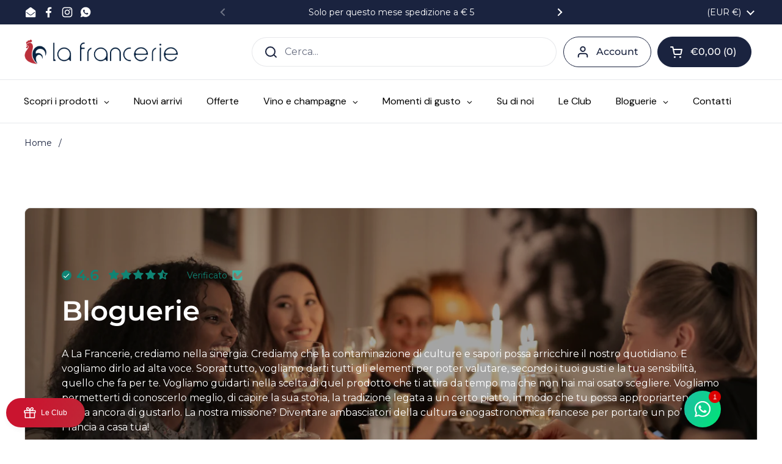

--- FILE ---
content_type: text/css
request_url: https://lafrancerie.com/cdn/shop/t/10/assets/custom.css?v=112474258295488757141767870208
body_size: 3590
content:
.product-alert-delivery{display:flex;align-items:center;border:1px solid rgb(26 35 63 / 13%);padding:12px 15px;font-size:14.5px;line-height:17px;border-radius:10px}.product-alert-delivery svg{margin-right:8px;min-width:16px;min-height:16px}body.template-index .product-alert-delivery{justify-content:center;width:max-content;max-width:100%;margin:25px auto 0;border:1px solid rgb(26 35 63 / 30%)}body.template-index .product-alert-delivery svg{min-width:18px;min-height:18px}@media (min-width: 992px){body.template-index .product-alert-delivery{font-size:15.5px;font-weight:500}}.no-touchevents .button:not(.button--outline-hover):hover{background-color:var(--color-accent-main)!important;border-color:var(--color-accent-main);color:var(--color-foreground-accent-main)}.faq-items .toggle .toggle__content a{text-decoration:underline}#rawa-container.rawa-container{z-index:99999!important}.iubenda-tp-btn[data-tp-float][data-tp-float=bottom-left]{display:none!important;left:100px!important;opacity:0!important}#site-cart-sidebar .flex-buttons a#ViewCart{display:none!important}.grid.grid--slider{padding-top:10px}#trustpilot-custom-badge{display:flex;align-items:center;font-weight:500;font-size:15px}.template-index #trustpilot-custom-badge{margin-bottom:25px}#trustpilot-custom-badge>img:first-of-type{width:100px;margin-left:8px}#trustpilot-custom-badge>img:last-of-type{width:90px;margin-left:8px}#site-header scrollable-navigation.header-links{display:flex;justify-content:center}#site-header .scrollable-navigation-button{display:none}#site-header ul ul.gm-orientation-horizontal{padding-bottom:5px}.sticky-header ul ul.gm-orientation-horizontal>li,#site-header ul ul.gm-orientation-horizontal>li{width:16%;padding-top:10px}.sticky-header ul ul.gm-orientation-horizontal>li>a,#site-header ul ul.gm-orientation-horizontal>li>a{flex-direction:column!important}.sticky-header ul ul.gm-orientation-horizontal>li .gm-icon-img,#site-header ul ul.gm-orientation-horizontal>li .gm-icon-img{margin-right:0}.sticky-header ul ul.gm-orientation-horizontal>li img,#site-header ul ul.gm-orientation-horizontal>li img{display:flex;align-items:center;height:33px;margin-bottom:7px;width:unset;object-fit:contain}.sticky-header ul ul.gm-orientation-horizontal>li>a:hover .gm-text,#site-header ul ul.gm-orientation-horizontal>li>a:hover .gm-text{color:#940404!important}@media (min-width: 1024px){nav .link-list:not(.gm-menu){visibility:hidden!important}}@media (max-width: 576px){.gm-menu-installed .gm-menu img{height:auto!important;width:30px!important;object-fit:contain}}.template-index .grid--slider .jdgm-widget span,.template-index .grid--slider .jdgm-widget :before,.template-index .grid--slider .jdgm-widget svg,.template-index .grid--slider .jdgm-widget{color:#fff}@media (max-width: 992px){.template-index .grid--slider .jdgm-widget span,.template-index .grid--slider .jdgm-widget :before,.template-index .grid--slider .jdgm-widget svg,.template-index .grid--slider .jdgm-widget{color:#fff}.template-index .grid--slider .jdgm-widget svg path{fill:#fff}.template-product .jdgm-widget>a{display:flex;flex-direction:row;align-items:center}.template-product .jdgm-widget .jdgm-verified-by{margin-left:13px}}.template-index .mount-slideshow .align-content--horizontal-left .card__text .h2{width:650px;max-width:100%}.template-index .mount-slideshow .align-content--horizontal-left .card__text .h2+.text-size--regular{width:550px;max-width:75%;font-size:17px}.template-index .mount-slideshow .align-content--horizontal-left a.button.button--regular.button--solidfr{padding:14px 24px}.template-index .mount-slideshow .card__image--with-overlay:after{opacity:.1}.template-index .mount-slideshow .grid.grid--slider{padding-top:0}.template-index .jdgm-carousel-wrapper .jdgm-star{color:#fbcd07}.template-index .jdgm-carousel--done .jdgm-carousel__item-container{margin-top:50px}@media (min-width: 768px){.template-index .jdgm-all-reviews-rating-wrapper{display:flex!important;flex-direction:row;align-items:center;justify-content:center;margin-top:10px}.template-index .jdgm-all-reviews-rating-wrapper>span+span{margin-left:10px}}@media (max-width: 768px){.template-index .mount-slideshow .card__image--with-overlay:after{opacity:.3}}@media (max-width: 576px){.template-index .mount-slideshow .grid.grid--slider>div>div.container--large{padding-top:15px}.template-index .mount-slideshow .align-content--horizontal-left .card__text .h2+.text-size--regular{margin-top:20px}}#CartPopup.upcart-cart .upcart-header-text{font-size:25px}#CartPopup.upcart-cart .upcart-rewards{padding-left:10px;padding-right:17px}#CartPopup.upcart-cart .upcart-addons .upcart-addons-product-description{display:none}.upcart-product-item[id^="52078254358871:"] .styles_QuantityField__>button,.upcart-product-item[id^="52078254358871:"] .styles_ProductRow__productTitleAndVariant__+div,.upcart-product-item[id^="52078254358871:"] .styles_TrashButton__deleteButton__,.upcart-product-item[id^="52088248074583:"] .styles_QuantityField__>button,.upcart-product-item[id^="52088248074583:"] .styles_ProductRow__productTitleAndVariant__+div,.upcart-product-item[id^="52088248074583:"] .styles_TrashButton__deleteButton__,.upcart-product-item[id^="52088241914199:"] .styles_QuantityField__>button,.upcart-product-item[id^="52088241914199:"] .styles_ProductRow__productTitleAndVariant__+div,.upcart-product-item[id^="52088241914199:"] .styles_TrashButton__deleteButton__,.upcart-product-item[id^="50687375212887:"] .styles_QuantityField__,.upcart-product-item[id^="50687375212887:"] .styles_ProductRow__productTitleAndVariant__+div,.upcart-product-item[id^="50687375212887:"] .styles_TrashButton__deleteButton__{display:none}.upcart-product-item[id^="52078254358871:"] a,.upcart-product-item[id^="52088248074583:"] a,.upcart-product-item[id^="52088241914199:"] a,.upcart-product-item[id^="50687375212887:"] a{pointer-events:none}.upcart-product-item[id^="52088241914199:"] .styles_QuantityField__>input,.upcart-product-item[id^="52088248074583:"] .styles_QuantityField__>input,.upcart-product-item[id^="52078254358871:"] .styles_QuantityField__>input{border:1px solid #e5e5e5}.upcart-product-item[id^="50288900243799:"] .upcart-item-properties,.upcart-product-item[id^="50507319673175:"] .upcart-item-properties{display:none}.drawer-biglietto-personalizzato{padding-left:20px;padding-right:20px;padding-top:20px;border-top:1px solid whitesmoke}.drawer-biglietto-personalizzato h3 a:hover{color:#bc303b}@media (max-width: 576px){.drawer-biglietto-personalizzato{padding-left:23px;padding-top:23px}}.template-cart .cart-form-item[data-id^="50687375212887:"] a{pointer-events:none}.template-cart .cart-form-item[data-id^="50687375212887:"] .cart__quantity{display:none}.template-cart #AjaxCartSubtotal .cart__shipping+div:before{content:"Continuando con l'acquisto si accettano i termini e condizioni di vendita.";display:inline-block;font-size:13px;line-height:17px;margin-bottom:12px}@media (max-width: 576px){.template-cart #AjaxCartSubtotal .cart__shipping+div:before{font-size:11px;line-height:14px}}body.template-collection#rosati details[id^=Filter-filter-p-t-category-mobile],body.template-collection#vini-rossi details[id^=Filter-filter-p-t-category-mobile],body.template-collection#vini-rossi details[id^=Filter-filter-p-m-custom-tipologia_di_bevanda-mobile],body.template-collection#vini-bianchi details[id^=Filter-filter-p-t-category-mobile],body.template-collection#vini-bianchi details[id^=Filter-filter-p-m-custom-tipologia_di_bevanda-mobile],body.template-collection#champagne details[id^=Filter-filter-p-t-category-mobile],body.template-collection#champagne details[id^=Filter-filter-p-m-custom-tipologia_di_bevanda-mobile],body.template-collection#champagne details[id^=Filter-filter-p-m-custom-regione-mobile-],body.template-collection#colazione #FacetFiltersFormMobile .facets__wrapper details:nth-of-type(4),body.template-collection#colazione #FacetFiltersForm .facets__wrapper details:nth-of-type(4),body.template-collection#colazione #FacetFiltersFormMobile .facets__wrapper details:nth-of-type(5),body.template-collection#colazione #FacetFiltersForm .facets__wrapper details:nth-of-type(5),body.template-collection#brunch #FacetFiltersFormMobile .facets__wrapper details:nth-of-type(4),body.template-collection#brunch #FacetFiltersForm .facets__wrapper details:nth-of-type(4),body.template-collection#brunch #FacetFiltersFormMobile .facets__wrapper details:nth-of-type(3),body.template-collection#brunch #FacetFiltersForm .facets__wrapper details:nth-of-type(3),body.template-collection#cena #FacetFiltersFormMobile .facets__wrapper details:nth-of-type(4),body.template-collection#cena #FacetFiltersForm .facets__wrapper details:nth-of-type(4),body.template-collection#cena #FacetFiltersFormMobile .facets__wrapper details:nth-of-type(5),body.template-collection#cena #FacetFiltersForm .facets__wrapper details:nth-of-type(5),body.template-collection#pranzo #FacetFiltersFormMobile .facets__wrapper details:nth-of-type(4),body.template-collection#pranzo #FacetFiltersForm .facets__wrapper details:nth-of-type(4),body.template-collection#pranzo #FacetFiltersFormMobile .facets__wrapper details:nth-of-type(5),body.template-collection#pranzo #FacetFiltersForm .facets__wrapper details:nth-of-type(5),body.template-collection#aperitif #FacetFiltersFormMobile .facets__wrapper details:nth-of-type(4),body.template-collection#aperitif #FacetFiltersForm .facets__wrapper details:nth-of-type(4),body.template-collection#aperitif #FacetFiltersFormMobile .facets__wrapper details:nth-of-type(5),body.template-collection#aperitif #FacetFiltersForm .facets__wrapper details:nth-of-type(5),body.template-collection#prodotti-francesi-in-offerta-risparmia-sulla-gastronomia-autentica #FacetFiltersFormMobile .facets__wrapper details:nth-of-type(4),body.template-collection#prodotti-francesi-in-offerta-risparmia-sulla-gastronomia-autentica #FacetFiltersForm .facets__wrapper details:nth-of-type(4),body.template-collection#prodotti-francesi-in-offerta-risparmia-sulla-gastronomia-autentica #FacetFiltersFormMobile .facets__wrapper details:nth-of-type(3),body.template-collection#prodotti-francesi-in-offerta-risparmia-sulla-gastronomia-autentica #FacetFiltersForm .facets__wrapper details:nth-of-type(3),body.template-collection.template-collection#picnic #FacetFiltersFormMobile .facets__wrapper details:nth-of-type(5),body.template-collection.template-collection#picnic #FacetFiltersForm .facets__wrapper details:nth-of-type(5),body.template-collection.template-collection#picnic #FacetFiltersFormMobile .facets__wrapper details:nth-of-type(4),body.template-collection.template-collection#picnic #FacetFiltersForm .facets__wrapper details:nth-of-type(4),body.template-collection.template-collection#tutti-i-prodotti #FacetFiltersFormMobile .facets__wrapper details:nth-of-type(5),body.template-collection.template-collection#tutti-i-prodotti #FacetFiltersForm .facets__wrapper details:nth-of-type(5),body.template-collection.template-collection#tutti-i-prodotti #FacetFiltersFormMobile .facets__wrapper details:nth-of-type(4),body.template-collection.template-collection#tutti-i-prodotti #FacetFiltersForm .facets__wrapper details:nth-of-type(4),body.template-collection.template-collection#vini-e-champagne #FacetFiltersFormMobile .facets__wrapper details:nth-of-type(2),body.template-collection.template-collection#vini-e-champagne #FacetFiltersForm .facets__wrapper details:nth-of-type(2),body.template-collection-singola .product-item.card .metafield-expire.date{display:none}body.template-collection-singola .product-item.card .metafield-expire.stock{margin-top:-26px}body.template-collection .breadcrumb-main+div+div{margin-top:50px}body.template-collection #CollectionProductGrid .product-item__text{padding:15px 12px 12px}body.template-collection #CollectionProductGrid .product-item__quick-buy button{padding-left:5px!important;padding-right:5px!important}body.template-collection #CollectionProductGrid .product-item__quick-buy button span.button__text{font-size:15px}#shopify-section-template--24670080139607__rich_text_fDNJQb .text-size--regular,#shopify-section-template--24767007097175__rich_text_4qfXPU .text-size--regular{position:relative;max-height:300px;overflow:hidden;mask-image:linear-gradient(to bottom,black 60%,transparent 100%);-webkit-mask-image:linear-gradient(to bottom,black 60%,transparent 100%)}#shopify-section-template--24670080139607__rich_text_fDNJQb .text-size--regular.expanded,#shopify-section-template--24767007097175__rich_text_4qfXPU .text-size--regular.expanded{max-height:none;mask-image:none;-webkit-mask-image:none}#shopify-section-template--24670080139607__rich_text_fDNJQb .show-more-collection,#shopify-section-template--24767007097175__rich_text_4qfXPU .show-more-collection{display:block;margin-top:25px;color:#1a233f;cursor:pointer;border:0;text-decoration:underline}@media (max-width: 576px){body.template-collection #collection-filters-handle-header,body.template-collection #collection-filters-handle{padding-left:50px!important;padding-right:15px}}.product-item.card{display:flex;flex-direction:column}.product-item.card .product-item__price{font-size:19px}.product-item.card .product-item__price .remove-line-height-space{display:flex;align-items:baseline;justify-content:space-between}.product-item.card .product-item__price .product-price{margin-left:auto}.product-item.card .product-item__price .product__weight{color:#787878!important}.product-item.card .text-animation--underline{background-image:unset!important}.product-item.card .product-item__text+.product-item__text{margin-top:auto;margin-bottom:0}.product-item.card .product-item__title{font-size:21px;line-height:normal}.product-item__badge{border-radius:20px!important}.product-item.card .container-expire{padding:.5rem;display:flex;flex-direction:column;position:absolute;z-index:2;right:0;left:0}.product-item.card .container-expire>div{display:flex;align-items:center;justify-content:space-between}.product-item.card .metafield-expire{background:#bb303b;border-radius:3px;padding:1px 10px;margin-bottom:.3rem;color:#fff;font-weight:600;text-align:center;font-size:.9rem}.product-item.card .metafield-expire.date{background-color:#1a233f;font-weight:500}.product-item.card .metafield-expire.stock{width:max-content;margin-left:auto;margin-right:0;background-color:#1a233f;color:#fff;font-weight:500}.product-item.card .quick-add-to-cart>a.button{background-color:#1a233f;color:#fff}.product-item.card .product-item__icons{min-height:32px}.template-index .metafield-expire.date{display:none}@media (max-width: 576px){.product-item.card .container-expire{padding-top:0;margin-top:-10px}.product-item.card .metafield-expire{font-size:13.5px;line-height:normal}.product-item.card .container-expire>div{flex-direction:column}.product-item.card .metafield-expire.stock{margin:0 auto}.product-item.card .metafield-expire.stock,.product-item.card .metafield-expire.date{font-size:12px}.product-item__title>div{line-height:10px}.product-item__title>div span{line-height:19px}.product-item.card span.button__text{font-size:14.5px}.product-item.card .product-price,.product-item.card .product__weight{font-size:15px}}modal-box.modal--product .modal-content{max-width:unset!important}modal-box.modal--product .modal-content .shopify-payment-button,modal-box.modal--product .modal-content .product__description p[style="color: #ffffff;"],modal-box.modal--product .modal-content .product__description p span[style="color: #ffffff;"],modal-box.modal--product .modal-content .product__description p[style="color: rgb(255, 255, 255);"],modal-box.modal--product .modal-content .product__description p span[style="color: rgb(255, 255, 255);"]{display:none}modal-box.modal--product .modal-content .product__title{font-size:28px;padding-right:50px}body.template-product .breadcrumb-main{display:block}body.template-product product-page{margin-top:0}body.template-product .product__badges{font-weight:500}body.template-product.template-product-vino .product__title+span.product__subtitle p em:empty{display:none}body.template-product.template-product-vino .product__title+span.product__subtitle p em:after{content:"/";display:inline-block;margin-left:7px;margin-right:7px}body.template-product.template-product-vino .product__title+span.product__subtitle p em:last-of-type:after{display:none}body.template-product .product__description a{border-bottom:1px solid #1a233f}body.template-product .product__description p[style="color: #ffffff;"],body.template-product .product__description p span[style="color: #ffffff;"],body.template-product .product__description p[style="color: rgb(255, 255, 255);"],body.template-product .product__description p span[style="color: rgb(255, 255, 255);"]{display:none}body.template-product button.add-to-cart:before{content:"";display:inline-block;width:18px;height:20px;margin-right:8px;background-color:#fff;-webkit-mask-image:url('data:image/svg+xml,%3Csvg xmlns="http://www.w3.org/2000/svg" width="16" height="16" fill="currentColor" viewBox="0 0 16 16"%3E%3Cpath d="M8 1a2.5 2.5 0 0 1 2.5 2.5V4h-5v-.5A2.5 2.5 0 0 1 8 1m3.5 3v-.5a3.5 3.5 0 1 0-7 0V4H1v10a2 2 0 0 0 2 2h10a2 2 0 0 0 2-2V4zM2 5h12v9a1 1 0 0 1-1 1H3a1 1 0 0 1-1-1z"/%3E%3C/svg%3E');mask-image:url('data:image/svg+xml,%3Csvg xmlns="http://www.w3.org/2000/svg" width="16" height="16" fill="currentColor" viewBox="0 0 16 16"%3E%3Cpath d="M8 1a2.5 2.5 0 0 1 2.5 2.5V4h-5v-.5A2.5 2.5 0 0 1 8 1m3.5 3v-.5a3.5 3.5 0 1 0-7 0V4H1v10a2 2 0 0 0 2 2h10a2 2 0 0 0 2-2V4zM2 5h12v9a1 1 0 0 1-1 1H3a1 1 0 0 1-1-1z"/%3E%3C/svg%3E');mask-size:contain;mask-repeat:no-repeat;-webkit-mask-size:contain;-webkit-mask-repeat:no-repeat;vertical-align:sub}body.template-product .product-actions__price{display:flex;align-items:baseline;justify-content:space-between}body.template-product .product-actions__price .product__weight{font-size:1.4rem}body.template-product:not(.template-product-vino):not(.template-product-box) main#main>.breadcrumb-main+div+div.shopify-section{display:none}body.template-product .product-text product-recommendations>div{display:none}body.template-product .container-expire{padding:.5rem;display:flex;position:absolute;justify-content:center;align-items:center;right:0;left:0;top:10px;z-index:9;flex-wrap:wrap}body.template-product .container-expire>div{display:flex;align-items:center;justify-content:space-between}body.template-product .metafield-expire{background:#bb303b;border-radius:3px;padding:1px 10px;margin-bottom:.3rem;color:#fff;font-weight:600;text-align:center;font-size:.9rem}body.template-product .metafield-expire.date{background-color:#1a233f;font-weight:500;margin-left:10px}body.template-product .metafield-expire.stock{width:max-content;margin-left:10px;border:1px solid #1a233f;background-color:transparent;color:#1a233f;font-weight:500}@media (max-width: 576px){body.template-product .metafield-expire.stock,body.template-product .metafield-expire.date{margin-left:7px}}body.template-product.template-product-vino .product__subtitle+div.card-widget .product-labels>span:first-of-type{padding-top:10px!important}body.template-product.template-product-vino .product__subtitle+div.card-widget .product-labels>span:last-of-type{padding-bottom:6px!important}body.template-product.template-product-vino #section-more-info{display:flex;flex-wrap:wrap;justify-content:space-between}body.template-product.template-product-vino #section-more-info-sx,body.template-product.template-product-vino #section-more-info-dx{width:50%;padding:20px}body.template-product.template-product-vino #section-more-info-sx{padding-right:75px}body.template-product.template-product-vino #section-more-info-dx{display:flex;flex-direction:column;justify-content:center}body.template-product.template-product-vino #section-more-info #info-list{display:flex;flex-wrap:wrap;justify-content:space-between;gap:20px}body.template-product.template-product-vino #section-more-info .info-list-column{width:48%;display:grid;grid-template-columns:1fr;gap:10px}body.template-product.template-product-vino #section-more-info .info-box{display:flex;align-items:center;gap:15px;padding:15px;border:1px solid #ddd;border-radius:10px;background-color:#fff}body.template-product.template-product-vino #section-more-info .info-box>div{display:flex;flex-direction:column}body.template-product.template-product-vino #section-more-info .info-box>div strong{font-size:14px;color:#333}body.template-product.template-product-vino #section-more-info .info-box>div span{font-size:16px;font-weight:700;color:#000}body.template-product.template-product-vino #section-more-info #info-list img{width:30px;height:30px;object-fit:contain}body.template-product.template-product-vino #section-more-info .descr-img{width:500px;max-width:100%;max-height:450px;object-fit:contain;margin:0 auto;height:auto;display:block;border-radius:5px}@media (max-width: 1200px){body.template-product.template-product-vino #section-more-info-dx{padding-left:0;padding-right:0}}@media (max-width: 1100px){body.template-product.template-product-vino #section-more-info{flex-direction:column}body.template-product.template-product-vino #section-more-info-sx,body.template-product.template-product-vino #section-more-info-dx{padding:0;width:75%;margin:0 auto}}@media (max-width: 1024px){body.template-product.template-product-vino #section-more-info{flex-direction:column;border-top:1px solid #dddddd;padding-top:20px}body.template-product.template-product-vino #section-more-info-sx,body.template-product.template-product-vino #section-more-info-dx{width:100%}}@media (max-width: 768px){body.template-product.template-product-vino #section-more-info #info-list{flex-direction:column}body.template-product.template-product-vino #section-more-info .info-list-column{width:100%}body.template-product.template-product-vino #section-more-info-dx{margin-top:35px}}body#le-club .breadcrumb-main{display:none}body#le-club .descr-level-icon-box{display:flex}body#le-club .descr-level-icon-box+.descr-level-icon-box{margin-top:5px}body#le-club .descr-level-icon-box img{height:35px;padding-right:15px}body#le-club .descr-level-icon-box h6{margin-bottom:4px}body#le-club .descr-level-icon-box p{font-size:15px}body#le-club .rte.text-size--regular{margin-bottom:25px}body#le-club .increased-spacing>a.button{font-size:15.5px;padding:12px 15px}body#le-club .descr-level-icon-box ul{padding-left:15px;margin-top:-12px;margin-bottom:20px}body#le-club .descr-level-icon-box ul li{list-style:disc}@media (min-width: 768px){body#le-club .descr-level-icon-box ul{display:none}}@media only screen and (max-width: 600px){body#le-club #bon-loyalty-btn{padding:12px 15px;min-width:0}}@media (max-width: 576px){body#le-club .bon-header .bon-caption-size{font-size:16px;line-height:22px}body#le-club .card__text{padding-left:5px;padding-right:5px}}body.template-page-judgeme_all_reviews .jdgm-all-reviews__body{display:grid;grid-template-columns:100%;row-gap:15px}body.template-page-judgeme_all_reviews .jdgm-all-reviews__body>.jdgm-rev{padding:20px;border:1px solid rgba(26,35,63,.18);border-radius:10px;background-color:#f6f9ff}body.template-page-judgeme_all_reviews .jdgm-star,body.template-page-judgeme_all_reviews .jdgm-all-reviews__body>.jdgm-rev .jdgm-star{color:#fbcd07}body.template-page-judgeme_all_reviews .jdgm-histogram__bar-content{background-color:#fbcd07}body.template-page-judgeme_all_reviews .jdgm-all-reviews__body>.jdgm-rev .jdgm-rev__prod-link-prefix+a{color:#1a233f;font-weight:500}body.template-page-judgeme_all_reviews .jdgm-all-reviews__summary-average a,body.template-page-judgeme_all_reviews .jdgm-all-reviews__body>.jdgm-rev .jdgm-rev__author{color:#000!important;font-weight:500}body.template-page-judgeme_all_reviews .jdgm-all-reviews__header .jdgm-link--rebranding,body.template-page-judgeme_all_reviews .jdgm-sort-dropdown{color:#000!important}body.template-page-judgeme_all_reviews .jdgm-sort-dropdown{font-size:16px}body.template-page-judgeme_all_reviews .jdgm-all-reviews__body>.jdgm-rev .jdgm-rev__icon{display:none!important}body.template-page-judgeme_all_reviews .jdgm-all-reviews__body>.jdgm-rev .jdgm-rev__header{margin-bottom:0!important}body.template-page-judgeme_all_reviews .jdgm-all-reviews__body>.jdgm-rev .jdgm-rev__header .jdgm-row-product{border-bottom:1px solid #e7e7e7;margin-bottom:10px}body.template-page-judgeme_all_reviews .jdgm-all-reviews__body>.jdgm-rev .jdgm-rev__buyer-badge,body.template-page-judgeme_all_reviews .jdgm-all-reviews__header .jdgm-write-rev-link{background-color:#1a233f!important}body.template-page-judgeme_all_reviews .jdgm-all-reviews__header .jdgm-write-rev-link{border:0;padding:14px 24px;border-radius:30px;font-weight:500;line-height:22px}body.template-page-judgeme_all_reviews .jdgm-all-reviews__header .jdgm-write-rev-link:hover{background-color:#ba303a!important;opacity:1}body.template-page-judgeme_all_reviews .jdgm-all-reviews__body>.jdgm-rev .jdgm-rev__buyer-badge{border-radius:10px;padding:3px 10px;margin-bottom:-2px}body.template-page-judgeme_all_reviews .jdgm-all-reviews__body>.jdgm-rev .jdgm-rev__author{font-size:18px}@media (min-width: 992px){body.template-page-judgeme_all_reviews .jdgm-all-reviews-page__wrapper{max-width:90%}body.template-page-judgeme_all_reviews .jdgm-all-reviews__body{grid-template-columns:1fr 1fr;column-gap:20px;row-gap:20px}body.template-page-judgeme_all_reviews .jdgm-all-reviews__body>.jdgm-rev{padding:20px}}@media (min-width: 1200px){body.template-page-judgeme_all_reviews .jdgm-all-reviews__body{grid-template-columns:1fr 1fr 1fr;column-gap:20px;row-gap:20px}}@media (max-width: 576px){body.template-page-judgeme_all_reviews .jdgm-widget:not(.jdgm-medals-wrapper) .jdgm-medals .jdgm-medals__container{white-space:wrap!important;padding-top:0;padding-bottom:0}body.template-page-judgeme_all_reviews .jdgm-widget:not(.jdgm-medals-wrapper) .jdgm-medals .jdgm-medals__container .jdgm-medal-wrapper{margin-top:8px;margin-bottom:8px}}body.template-article div.article p+h3{margin-top:45px}body.template-article div.article p+h4{margin-top:35px}body.template-article .shopify-section.article div.article>.article__featured-image,body.template-article .shopify-section.article div.article>.article__featured-image>figure,body.template-article .shopify-section.article div.article>.article__featured-image>figure>img{max-height:600px}body#gift-card .product__weight{display:none}@media screen and (min-width: 1024px){div.main-footer .grid--layout>.footer-item:nth-of-type(2){padding-left:40px}}@media screen and (max-width: 1024px){div.main-footer .grid--layout{grid-gap:40px}}
/*# sourceMappingURL=/cdn/shop/t/10/assets/custom.css.map?v=112474258295488757141767870208 */


--- FILE ---
content_type: text/css
request_url: https://lafrancerie.com/cdn/shop/t/10/assets/section-newsletter.css?v=148520172559964301481739187784
body_size: -372
content:
@media screen and (max-width: 1023px){.newsletter .button,.newsletter input[type=email]{font-size:calc(16px / 16 * var(--base-body-size) + 0px)}}@media screen and (min-width: 1024px){.newsletter .button,.newsletter input[type=email]{font-size:calc(18px / 16 * var(--base-body-size) + 0px)}}.newsletter__container{max-width:37.5rem;margin:0 auto;padding:0 1.25rem}.newsletter__info{color:var(--color-secondary-text-cards)}.newsletter__icon svg path{stroke:var(--color-text-cards)}.newsletter fieldset{display:grid;grid-template-columns:1fr min-content;align-items:center;margin-inline-start:auto;margin-inline-end:auto;row-gap:1.25rem}@media screen and (max-width: 474px){.newsletter fieldset{grid-template-columns:100%}}.newsletter input[type=email]{border-width:var(--border-width-buttons);border-color:var(--color-secondary-text-cards);background-color:transparent;color:var(--color-secondary-text-cards)}@media screen and (min-width: 475px){html[dir=rtl] .newsletter input[type=email]{border-top-left-radius:0;border-bottom-left-radius:0;border-left-width:0}html[dir=ltr] .newsletter input[type=email]{border-top-right-radius:0;border-bottom-right-radius:0;border-right-width:0}}.newsletter input[type=email]::placeholder{color:var(--color-secondary-text-cards);opacity:1}.newsletter .button{border-color:var(--color-secondary-text-cards);color:var(--color-text-cards);padding:var(--input-padding) 2.1875rem;line-height:var(--base-body-line)}@media screen and (min-width: 475px){html[dir=rtl] .newsletter .button{border-top-right-radius:0;border-bottom-right-radius:0}html[dir=ltr] .newsletter .button{border-top-left-radius:0;border-bottom-left-radius:0}}
/*# sourceMappingURL=/cdn/shop/t/10/assets/section-newsletter.css.map?v=148520172559964301481739187784 */


--- FILE ---
content_type: text/javascript
request_url: https://lafrancerie.com/cdn/shop/t/10/assets/custom.js?v=44029738506046032531754996841
body_size: -124
content:
document.addEventListener("DOMContentLoaded",function(){if(document.body.classList.contains("template-product")){var targetElement=document.querySelector("main#main > .breadcrumb-main + div + div.shopify-section .rich-text__text div.text-size--regular"),containerElement=document.querySelector("main#main > .breadcrumb-main + div + div.shopify-section");targetElement&&containerElement&&targetElement.textContent.trim()!==""&&(containerElement.style.display="block"),setTimeout(function(){var productRecommendations=document.querySelector("product-recommendations");if(productRecommendations){var toggleContent=productRecommendations.querySelector(".toggle__content"),productRecommendationsDiv=productRecommendations.querySelector("div");toggleContent&&productRecommendationsDiv&&(toggleContent.children.length>0?productRecommendationsDiv.style.display="block":console.log("dentrooooo3"))}},2e3)}if(document.body.classList.contains("template-collection")){const SECTION_IDS=["#shopify-section-template--24767007097175__rich_text_4qfXPU","#shopify-section-template--24670080139607__rich_text_fDNJQb"],textEl=document.querySelector(SECTION_IDS.map(sel=>`${sel} .text-size--regular .metafield-rich_text_field`).join(", "));if(!textEl)return;const container=textEl.closest(".text-size--regular");if(!container)return;const button=document.createElement("button");button.type="button",button.textContent="Mostra tutto",button.className="show-more-collection",container.insertAdjacentElement("afterend",button),button.addEventListener("click",()=>{container.classList.add("expanded"),button.remove()})}});
//# sourceMappingURL=/cdn/shop/t/10/assets/custom.js.map?v=44029738506046032531754996841


--- FILE ---
content_type: text/javascript
request_url: https://lafrancerie.com/cdn/shop/t/10/assets/promo-gift.js?v=166140371322518540431763121544
body_size: 466
content:
(function(){const QUALIFYING_VARIANT_IDS=[50450913493335,50451091489111,51823777415511,51823883911511,50451043746135],GIFT_VARIANT_IDS=[52078254358871,52088248074583,52088241914199],THRESHOLD=3;let isGiftSyncing=!1;async function isGiftVariantAvailable(variantId){try{const res=await fetch(`/variants/${variantId}.js`,{headers:{Accept:"application/json"}});if(!res.ok)return console.error("[promo-gift] Errore HTTP nel controllo disponibilit\xE0 variante regalo",variantId,res.status),!1;const variant=await res.json();return!!(variant&&variant.available)}catch(err){return console.error("[promo-gift] Errore nel controllo disponibilit\xE0 variante regalo",variantId,err),!1}}async function getAvailableGiftVariantIds(){const checks=GIFT_VARIANT_IDS.map(async id=>await isGiftVariantAvailable(id)?id:null);return(await Promise.all(checks)).filter(Boolean)}async function addGift(variantId,quantity=1){return console.log("[promo-gift] Aggiungo regalo variant_id=",variantId,"qty=",quantity),fetch("/cart/add.js",{method:"POST",headers:{"Content-Type":"application/json",Accept:"application/json"},body:JSON.stringify({id:variantId,quantity,properties:{Nota:"Regalo promozione Sidri"}})}).then(res=>res.json())}async function changeLineItem(lineItemKey,quantity){return console.log("[promo-gift] Cambio line item",lineItemKey,"\u2192 qty",quantity),fetch("/cart/change.js",{method:"POST",headers:{"Content-Type":"application/json",Accept:"application/json"},body:JSON.stringify({id:lineItemKey,quantity})}).then(res=>res.json())}async function internalSyncPromoGift(cartFromOutside){if(isGiftSyncing){console.log("[promo-gift] Sync gi\xE0 in corso, esco");return}isGiftSyncing=!0,console.log("-------------------"),console.log("[promo-gift] INIZIO sync");try{const cart=cartFromOutside||await fetch("/cart.js").then(r=>r.json());console.log("[promo-gift] Cart items:",cart.items);let qualifyingQty=0,currentGifts=[];cart.items.forEach(item=>{const variantId=item.variant_id;QUALIFYING_VARIANT_IDS.includes(variantId)&&(qualifyingQty+=item.quantity),GIFT_VARIANT_IDS.includes(variantId)&&currentGifts.push({key:item.key,quantity:item.quantity})}),console.log("[promo-gift] Quantit\xE0 prodotti promo =",qualifyingQty),console.log("[promo-gift] Regali presenti nel carrello =",currentGifts);const requiredGifts=Math.floor(qualifyingQty/THRESHOLD),currentGiftsQty=currentGifts.reduce((sum,g)=>sum+g.quantity,0);if(console.log("[promo-gift] Regali richiesti =",requiredGifts," | Regali attuali =",currentGiftsQty),qualifyingQty===0&&currentGiftsQty>0){console.log("[promo-gift] Nessun prodotto promo, rimuovo tutti i regali");for(const gift of currentGifts)await changeLineItem(gift.key,0);console.log("[promo-gift] FINE sync"),isGiftSyncing=!1;return}if(requiredGifts>currentGiftsQty){let giftsToAdd=requiredGifts-currentGiftsQty;console.log("[promo-gift] Devo aggiungere",giftsToAdd,"regali");const availableGiftIds=await getAvailableGiftVariantIds();if(!availableGiftIds.length)console.log("[promo-gift] Nessun regalo disponibile a magazzino, nessun regalo verr\xE0 aggiunto");else for(;giftsToAdd>0;){const randomGiftId=availableGiftIds[Math.floor(Math.random()*availableGiftIds.length)];await addGift(randomGiftId,1),giftsToAdd--}}if(requiredGifts<currentGiftsQty){let giftsToRemove=currentGiftsQty-requiredGifts;console.log("[promo-gift] Devo rimuovere",giftsToRemove,"regali");for(const gift of currentGifts){if(giftsToRemove<=0)break;const newQty=Math.max(gift.quantity-giftsToRemove,0),removed=gift.quantity-newQty;await changeLineItem(gift.key,newQty),giftsToRemove-=removed}}}catch(e){console.error("[promo-gift] ERRORE:",e)}console.log("[promo-gift] FINE sync"),isGiftSyncing=!1}window.syncPromoGift=function(cart){return console.log("[promo-gift] Chiamata a window.syncPromoGift()"),internalSyncPromoGift(cart)}})();
//# sourceMappingURL=/cdn/shop/t/10/assets/promo-gift.js.map?v=166140371322518540431763121544


--- FILE ---
content_type: application/javascript; charset=utf-8
request_url: https://cs.iubenda.com/cookie-solution/confs/js/72208690.js
body_size: -90
content:
_iub.csRC = { consApiKey: 'dlyByRpTP9HLm4w32qw2AFbdgQNiB0y5', consentDatabasePublicKey: 'kLklScoOG3UuGi67x61hLzeKiRTX7YPc', publicId: 'af9d3681-6db6-11ee-8bfc-5ad8d8c564c0', floatingGroup: false };
_iub.csEnabled = true;
_iub.csPurposes = [5,3,4,1,"sh","s","sd9"];
_iub.cpUpd = 1736329268;
_iub.csFeatures = {"geolocation_setting":false,"cookie_solution_white_labeling":1,"rejection_recovery":false,"full_customization":true,"multiple_languages":"it","mobile_app_integration":false};
_iub.csT = null;
_iub.googleConsentModeV2 = true;
_iub.totalNumberOfProviders = 8;


--- FILE ---
content_type: text/javascript
request_url: https://lafrancerie.com/cdn/shop/t/10/assets/limit-one-bag.js?v=104845417305862230241756456364
body_size: 159
content:
/** Shopify CDN: Minification failed

Line 17:0 Transforming const to the configured target environment ("es5") is not supported yet
Line 18:0 Transforming const to the configured target environment ("es5") is not supported yet
Line 21:0 Transforming const to the configured target environment ("es5") is not supported yet
Line 22:0 Transforming const to the configured target environment ("es5") is not supported yet
Line 23:0 Transforming const to the configured target environment ("es5") is not supported yet
Line 28:0 Transforming async functions to the configured target environment ("es5") is not supported yet
Line 29:6 Transforming const to the configured target environment ("es5") is not supported yet
Line 33:0 Transforming async functions to the configured target environment ("es5") is not supported yet
Line 34:0 Transforming const to the configured target environment ("es5") is not supported yet
Line 35:0 Transforming const to the configured target environment ("es5") is not supported yet
... and 14 more hidden warnings

**/
(() => {
const HANDLE = (window.LIMIT_ONE_BAG_HANDLE || 'borsa-di-tela-la-francerie').trim();
const MSG = 'Puoi aggiungere al massimo 1 unità di questo prodotto per ordine.';


const ready = fn => (document.readyState === 'loading' ? document.addEventListener('DOMContentLoaded', fn) : fn());
const isTargetPdp = () => {
const path = location.pathname.replace(/\/+$/, '');
return path.endsWith(`/products/${HANDLE}`);
};


async function getCart(){
try { const r = await fetch('/cart.js', { credentials: 'same-origin' }); return r.ok ? r.json() : null; } catch { return null; }
}


async function ensureCartClamped(){
const cart = await getCart(); if (!cart) return;
const updates = {};
for (const item of cart.items) {
if (item.handle === HANDLE && item.quantity > 1) updates[item.key] = 1;
}
if (Object.keys(updates).length) {
await fetch('/cart/update.js', {
method: 'POST', headers: { 'Content-Type': 'application/json' },
body: JSON.stringify({ updates }), credentials: 'same-origin'
});
location.reload(); // perché: riflette la quantità normalizzata
}
}


function clampPdp(){
document.querySelectorAll('form[action*="/cart/add"]').forEach(form => {
if (!isTargetPdp()) return;
const qty = form.querySelector('input[name="quantity"], input[type="number"]');
if (qty) { qty.max = 1; if (+qty.value > 1) qty.value = 1; }
form.addEventListener('submit', async (e) => {
const cart = await getCart();
const already = (cart?.items || []).some(it => it.handle === HANDLE);
const want = Number(qty?.value || 1);
if (want > 1 || already) { e.preventDefault(); e.stopImmediatePropagation(); alert(MSG); }
}, true);
});
}


const debounce = (fn, d = 400) => { let t; return (...a) => { clearTimeout(t); t = setTimeout(() => fn(...a), d); }; };
const debouncedClamp = debounce(ensureCartClamped, 350);


ready(() => {
})();

--- FILE ---
content_type: application/x-javascript
request_url: https://app.cart-bot.net/public/status/shop/lafrancerie.myshopify.com.js?1768663173
body_size: -167
content:
var giftbee_settings_updated='1761645647c';

--- FILE ---
content_type: application/javascript
request_url: https://static-bundle.aov.ai/scripttag/aov-offer.min.js?v=1768663175469
body_size: 39487
content:
(()=>{var e,t,r,o,n={5612(e,t){"use strict";function r(e){return function(e){if(Array.isArray(e))return o(e)}(e)||function(e){if("u">typeof Symbol&&null!=e[Symbol.iterator]||null!=e["@@iterator"])return Array.from(e)}(e)||function(e,t){if(e){if("string"==typeof e)return o(e,void 0);var r=Object.prototype.toString.call(e).slice(8,-1);if("Object"===r&&e.constructor&&(r=e.constructor.name),"Map"===r||"Set"===r)return Array.from(e);if("Arguments"===r||/^(?:Ui|I)nt(?:8|16|32)(?:Clamped)?Array$/.test(r))return o(e,void 0)}}(e)||function(){throw TypeError("Invalid attempt to spread non-iterable instance.\nIn order to be iterable, non-array objects must have a [Symbol.iterator]() method.")}()}function o(e,t){(null==t||t>e.length)&&(t=e.length);for(var r=0,o=Array(t);r<t;r++)o[r]=e[r];return o}Object.defineProperty(t,"__esModule",{value:!0}),t.chunk=void 0,t.chunk=function(e,t){return e.reduce(function(e,o,n){return n%t==0?[].concat(r(e),[[o]]):[].concat(r(e.slice(0,-1)),[[].concat(r(e.slice(-1)[0]),[o])])},[])}},5254(e,t){"use strict";Object.defineProperty(t,"__esModule",{value:!0}),t.delay=void 0,t.delay=function(e){return new Promise(function(t){return setTimeout(t,e)})}},691(e,t){"use strict";Object.defineProperty(t,"__esModule",{value:!0}),t.flatten=function e(t){return t.reduce(function(t,r){return t.concat(Array.isArray(r)?e(r):r)},[])}},3891(e,t){"use strict";Object.defineProperty(t,"__esModule",{value:!0}),t.formatDate=n,t.formatDateTime=function(e){var t=arguments.length>1&&void 0!==arguments[1]&&arguments[1];return t?n(new Date(e)):new Date(e).toLocaleDateString("en-US",{month:"long",day:"numeric"})},t.formatDateTimeFull=function(e){var t,n,i,a=e.date,s=e.targetTimeZone,l=void 0===s?"":s,c=e.format,u=new Date(a);""!==l&&(u=new Date(u.toLocaleString("en-US",{timeZone:l})));var d=(n=(t=u.getHours())>=12?"pm":"am",i=t>=12?"PM":"AM",t%=12,{hours:t=t||12,amPm:n,amPmUpperCase:i}),f=d.hours,_={a:d.amPm,A:d.amPmUpperCase,yyyy:u.getFullYear(),mm:("0"+(u.getMonth()+1)).slice(-2),dd:("0"+u.getDate()).slice(-2),hh:("0"+u.getHours()).slice(-2),h:("0"+f).slice(-2),min:("0"+u.getMinutes()).slice(-2),ss:("0"+u.getSeconds()).slice(-2),mmm:o[u.getMonth()],mmmm:r[u.getMonth()]};return(void 0===c?"hh:min dd/mm/yyyy":c).replace(/yyyy|mmmm|mmm|mm|dd|hh|h|min|ss|a|A/g,function(e){return _[e]})};var r=["January","February","March","April","May","June","July","August","September","October","November","December"],o=["Jan","Feb","Mar","Apr","May","Jun","Jul","Aug","Sep","Oct","Nov","Dec"];function n(e){var t=new Date(e),r=""+(t.getMonth()+1),o=""+t.getDate(),n=t.getFullYear();return r.length<2&&(r="0"+r),o.length<2&&(o="0"+o),[n,r,o].join("-")}},7251(e,t){"use strict";Object.defineProperty(t,"__esModule",{value:!0}),t.formatNumber=void 0,t.formatNumber=function(e){var t=arguments.length>1&&void 0!==arguments[1]?arguments[1]:2;return new Intl.NumberFormat().format(e.toFixed(t))}},4398(e,t){"use strict";Object.defineProperty(t,"__esModule",{value:!0}),t.formatNumberK=function(e){return Math.abs(e)>999?Math.sign(e)*(Math.abs(e)/1e3).toFixed(1)+"k":Math.sign(e)*Math.abs(e)}},9793(e,t,r){"use strict";Object.defineProperty(t,"__esModule",{value:!0});var o=r(3315);Object.keys(o).forEach(function(e){"default"===e||"__esModule"===e||e in t&&t[e]===o[e]||Object.defineProperty(t,e,{enumerable:!0,get:function(){return o[e]}})});var n=r(9456);Object.keys(n).forEach(function(e){"default"===e||"__esModule"===e||e in t&&t[e]===n[e]||Object.defineProperty(t,e,{enumerable:!0,get:function(){return n[e]}})});var i=r(4120);Object.keys(i).forEach(function(e){"default"===e||"__esModule"===e||e in t&&t[e]===i[e]||Object.defineProperty(t,e,{enumerable:!0,get:function(){return i[e]}})});var a=r(7251);Object.keys(a).forEach(function(e){"default"===e||"__esModule"===e||e in t&&t[e]===a[e]||Object.defineProperty(t,e,{enumerable:!0,get:function(){return a[e]}})});var s=r(3891);Object.keys(s).forEach(function(e){"default"===e||"__esModule"===e||e in t&&t[e]===s[e]||Object.defineProperty(t,e,{enumerable:!0,get:function(){return s[e]}})});var l=r(4398);Object.keys(l).forEach(function(e){"default"===e||"__esModule"===e||e in t&&t[e]===l[e]||Object.defineProperty(t,e,{enumerable:!0,get:function(){return l[e]}})});var c=r(7863);Object.keys(c).forEach(function(e){"default"===e||"__esModule"===e||e in t&&t[e]===c[e]||Object.defineProperty(t,e,{enumerable:!0,get:function(){return c[e]}})});var u=r(5612);Object.keys(u).forEach(function(e){"default"===e||"__esModule"===e||e in t&&t[e]===u[e]||Object.defineProperty(t,e,{enumerable:!0,get:function(){return u[e]}})});var d=r(5145);Object.keys(d).forEach(function(e){"default"===e||"__esModule"===e||e in t&&t[e]===d[e]||Object.defineProperty(t,e,{enumerable:!0,get:function(){return d[e]}})});var f=r(2936);Object.keys(f).forEach(function(e){"default"===e||"__esModule"===e||e in t&&t[e]===f[e]||Object.defineProperty(t,e,{enumerable:!0,get:function(){return f[e]}})});var _=r(4525);Object.keys(_).forEach(function(e){"default"===e||"__esModule"===e||e in t&&t[e]===_[e]||Object.defineProperty(t,e,{enumerable:!0,get:function(){return _[e]}})});var p=r(5254);Object.keys(p).forEach(function(e){"default"===e||"__esModule"===e||e in t&&t[e]===p[e]||Object.defineProperty(t,e,{enumerable:!0,get:function(){return p[e]}})});var m=r(691);Object.keys(m).forEach(function(e){"default"===e||"__esModule"===e||e in t&&t[e]===m[e]||Object.defineProperty(t,e,{enumerable:!0,get:function(){return m[e]}})})},9456(e,t){"use strict";Object.defineProperty(t,"__esModule",{value:!0}),t.isEmpty=void 0,t.isEmpty=function(e){return[Object,Array].includes((e||{}).constructor)&&!Object.entries(e||{}).length}},4525(e,t){"use strict";Object.defineProperty(t,"__esModule",{value:!0}),t.isUndefined=void 0,t.isUndefined=function(e){return void 0===e}},2936(e,t){"use strict";Object.defineProperty(t,"__esModule",{value:!0}),t.onlyUnique=function(e,t,r){return r.indexOf(e)===t}},4120(e,t){"use strict";Object.defineProperty(t,"__esModule",{value:!0}),t.pick=void 0,t.pick=function(e,t){return t.reduce(function(t,r){return e&&e.hasOwnProperty(r)&&(t[r]=e[r]),t},{})}},7863(e,t){"use strict";Object.defineProperty(t,"__esModule",{value:!0}),t.sortArrayObject=void 0,t.sortArrayObject=function(e){var t=arguments.length>1&&void 0!==arguments[1]?arguments[1]:"asc";return function(r,o){if(!r.hasOwnProperty(e)||!o.hasOwnProperty(e))return 0;var n="string"==typeof r[e]?r[e].toUpperCase():r[e],i="string"==typeof o[e]?o[e].toUpperCase():o[e],a=0;return n>i?a=1:n<i&&(a=-1),"desc"===t?-1*a:a}}},5145(e,t){"use strict";Object.defineProperty(t,"__esModule",{value:!0}),t.toOptionList=function(e){return Object.keys(e).map(function(t){return{label:e[t],value:t}})}},3315(e,t){"use strict";Object.defineProperty(t,"__esModule",{value:!0}),t.upperFirst=function(e){return e.charAt(0).toUpperCase()+e.slice(1)}},3126(e,t,r){let o=r(2149);e.exports=function(e){if("string"!=typeof e)return;let t=e.toUpperCase();if(Object.prototype.hasOwnProperty.call(o,t))return o[t]},e.exports.currencySymbolMap=o},2149(e){e.exports={AED:"د.إ",AFN:"؋",ALL:"L",AMD:"֏",ANG:"ƒ",AOA:"Kz",ARS:"$",AUD:"$",AWG:"ƒ",AZN:"₼",BAM:"KM",BBD:"$",BDT:"৳",BGN:"лв",BHD:".د.ب",BIF:"FBu",BMD:"$",BND:"$",BOB:"$b",BOV:"BOV",BRL:"R$",BSD:"$",BTC:"₿",BTN:"Nu.",BWP:"P",BYN:"Br",BYR:"Br",BZD:"BZ$",CAD:"$",CDF:"FC",CHE:"CHE",CHF:"CHF",CHW:"CHW",CLF:"CLF",CLP:"$",CNH:"\xa5",CNY:"\xa5",COP:"$",COU:"COU",CRC:"₡",CUC:"$",CUP:"₱",CVE:"$",CZK:"Kč",DJF:"Fdj",DKK:"kr",DOP:"RD$",DZD:"دج",EEK:"kr",EGP:"\xa3",ERN:"Nfk",ETB:"Br",ETH:"Ξ",EUR:"€",FJD:"$",FKP:"\xa3",GBP:"\xa3",GEL:"₾",GGP:"\xa3",GHC:"₵",GHS:"GH₵",GIP:"\xa3",GMD:"D",GNF:"FG",GTQ:"Q",GYD:"$",HKD:"$",HNL:"L",HRK:"kn",HTG:"G",HUF:"Ft",IDR:"Rp",ILS:"₪",IMP:"\xa3",INR:"₹",IQD:"ع.د",IRR:"﷼",ISK:"kr",JEP:"\xa3",JMD:"J$",JOD:"JD",JPY:"\xa5",KES:"KSh",KGS:"лв",KHR:"៛",KMF:"CF",KPW:"₩",KRW:"₩",KWD:"KD",KYD:"$",KZT:"₸",LAK:"₭",LBP:"\xa3",LKR:"₨",LRD:"$",LSL:"M",LTC:"Ł",LTL:"Lt",LVL:"Ls",LYD:"LD",MAD:"MAD",MDL:"lei",MGA:"Ar",MKD:"ден",MMK:"K",MNT:"₮",MOP:"MOP$",MRO:"UM",MRU:"UM",MUR:"₨",MVR:"Rf",MWK:"MK",MXN:"$",MXV:"MXV",MYR:"RM",MZN:"MT",NAD:"$",NGN:"₦",NIO:"C$",NOK:"kr",NPR:"₨",NZD:"$",OMR:"﷼",PAB:"B/.",PEN:"S/.",PGK:"K",PHP:"₱",PKR:"₨",PLN:"zł",PYG:"Gs",QAR:"﷼",RMB:"￥",RON:"lei",RSD:"Дин.",RUB:"₽",RWF:"R₣",SAR:"﷼",SBD:"$",SCR:"₨",SDG:"ج.س.",SEK:"kr",SGD:"S$",SHP:"\xa3",SLL:"Le",SOS:"S",SRD:"$",SSP:"\xa3",STD:"Db",STN:"Db",SVC:"$",SYP:"\xa3",SZL:"E",THB:"฿",TJS:"SM",TMT:"T",TND:"د.ت",TOP:"T$",TRL:"₤",TRY:"₺",TTD:"TT$",TVD:"$",TWD:"NT$",TZS:"TSh",UAH:"₴",UGX:"USh",USD:"$",UYI:"UYI",UYU:"$U",UYW:"UYW",UZS:"лв",VEF:"Bs",VES:"Bs.S",VND:"₫",VUV:"VT",WST:"WS$",XAF:"FCFA",XBT:"Ƀ",XCD:"$",XOF:"CFA",XPF:"₣",XSU:"Sucre",XUA:"XUA",YER:"﷼",ZAR:"R",ZMW:"ZK",ZWD:"Z$",ZWL:"$"}},1525(e,t,r){"use strict";r.r(t),r.d(t,{Children:()=>b,Component:()=>o.uA,Fragment:()=>o.FK,PureComponent:()=>_,StrictMode:()=>eo,Suspense:()=>C,SuspenseList:()=>D,__SECRET_INTERNALS_DO_NOT_USE_OR_YOU_WILL_BE_FIRED:()=>Y,cloneElement:()=>Z,createContext:()=>o.q6,createElement:()=>o.n,createFactory:()=>G,createPortal:()=>E,createRef:()=>o._3,default:()=>ei,findDOMNode:()=>ee,flushSync:()=>er,forwardRef:()=>y,hydrate:()=>M,isElement:()=>en,isFragment:()=>z,isMemo:()=>X,isValidElement:()=>J,lazy:()=>S,memo:()=>p,render:()=>x,startTransition:()=>c,unmountComponentAtNode:()=>Q,unstable_batchedUpdates:()=>et,useCallback:()=>n.hb,useContext:()=>n.NT,useDebugValue:()=>n.MN,useDeferredValue:()=>u,useEffect:()=>n.vJ,useErrorBoundary:()=>n.Md,useId:()=>n.Bi,useImperativeHandle:()=>n.Yn,useInsertionEffect:()=>f,useLayoutEffect:()=>n.Nf,useMemo:()=>n.Kr,useReducer:()=>n.WO,useRef:()=>n.li,useState:()=>n.J0,useSyncExternalStore:()=>s,useTransition:()=>d,version:()=>K});var o=r(5181),n=r(3817);function i(e,t){for(var r in t)e[r]=t[r];return e}function a(e,t){for(var r in e)if("__source"!==r&&!(r in t))return!0;for(var o in t)if("__source"!==o&&e[o]!==t[o])return!0;return!1}function s(e,t){var r=t(),o=(0,n.J0)({t:{__:r,u:t}}),i=o[0].t,a=o[1];return(0,n.Nf)(function(){i.__=r,i.u=t,l(i)&&a({t:i})},[e,r,t]),(0,n.vJ)(function(){return l(i)&&a({t:i}),e(function(){l(i)&&a({t:i})})},[e]),r}function l(e){var t=e.u,r=e.__;try{var o=t();return(r!==o||0===r&&1/r!=1/o)&&(r==r||o==o)}catch(e){return!0}}function c(e){e()}function u(e){return e}function d(){return[!1,c]}var f=n.Nf;function _(e,t){this.props=e,this.context=t}function p(e,t){function r(e){var r=this.props.ref,o=r==e.ref;return!o&&r&&(r.call?r(null):r.current=null),t?!t(this.props,e)||!o:a(this.props,e)}function n(t){return this.shouldComponentUpdate=r,(0,o.n)(e,t)}return n.displayName="Memo("+(e.displayName||e.name)+")",n.prototype.isReactComponent=!0,n.__f=!0,n}(_.prototype=new o.uA).isPureReactComponent=!0,_.prototype.shouldComponentUpdate=function(e,t){return a(this.props,e)||a(this.state,t)};var m=o.fF.__b;o.fF.__b=function(e){e.type&&e.type.__f&&e.ref&&(e.props.ref=e.ref,e.ref=null),m&&m(e)};var h="u">typeof Symbol&&Symbol.for&&Symbol.for("react.forward_ref")||3911;function y(e){function t(t){var r=i({},t);return delete r.ref,e(r,t.ref||null)}return t.$$typeof=h,t.render=t,t.prototype.isReactComponent=t.__f=!0,t.displayName="ForwardRef("+(e.displayName||e.name)+")",t}var g=function(e,t){return null==e?null:(0,o.v2)((0,o.v2)(e).map(t))},b={map:g,forEach:g,count:function(e){return e?(0,o.v2)(e).length:0},only:function(e){var t=(0,o.v2)(e);if(1!==t.length)throw"Children.only";return t[0]},toArray:o.v2},v=o.fF.__e;o.fF.__e=function(e,t,r,o){if(e.then){for(var n,i=t;i=i.__;)if((n=i.__c)&&n.__c)return null==t.__e&&(t.__e=r.__e,t.__k=r.__k),n.__c(e,t)}v(e,t,r,o)};var w=o.fF.unmount;function C(){this.__u=0,this.o=null,this.__b=null}function A(e){var t=e.__.__c;return t&&t.__a&&t.__a(e)}function S(e){var t,r,n;function i(i){if(t||(t=e()).then(function(e){r=e.default||e},function(e){n=e}),n)throw n;if(!r)throw t;return(0,o.n)(r,i)}return i.displayName="Lazy",i.__f=!0,i}function D(){this.i=null,this.l=null}o.fF.unmount=function(e){var t=e.__c;t&&t.__R&&t.__R(),t&&32&e.__u&&(e.type=null),w&&w(e)},(C.prototype=new o.uA).__c=function(e,t){var r=t.__c,o=this;null==o.o&&(o.o=[]),o.o.push(r);var n=A(o.__v),i=!1,a=function(){i||(i=!0,r.__R=null,n?n(s):s())};r.__R=a;var s=function(){if(!--o.__u){if(o.state.__a){var e,t=o.state.__a;o.__v.__k[0]=function e(t,r,o){return t&&o&&(t.__v=null,t.__k=t.__k&&t.__k.map(function(t){return e(t,r,o)}),t.__c&&t.__c.__P===r&&(t.__e&&o.appendChild(t.__e),t.__c.__e=!0,t.__c.__P=o)),t}(t,t.__c.__P,t.__c.__O)}for(o.setState({__a:o.__b=null});e=o.o.pop();)e.forceUpdate()}};o.__u++||32&t.__u||o.setState({__a:o.__b=o.__v.__k[0]}),e.then(a,a)},C.prototype.componentWillUnmount=function(){this.o=[]},C.prototype.render=function(e,t){if(this.__b){if(this.__v.__k){var r=document.createElement("div"),n=this.__v.__k[0].__c;this.__v.__k[0]=function e(t,r,o){return t&&(t.__c&&t.__c.__H&&(t.__c.__H.__.forEach(function(e){"function"==typeof e.__c&&e.__c()}),t.__c.__H=null),null!=(t=i({},t)).__c&&(t.__c.__P===o&&(t.__c.__P=r),t.__c=null),t.__k=t.__k&&t.__k.map(function(t){return e(t,r,o)})),t}(this.__b,r,n.__O=n.__P)}this.__b=null}var a=t.__a&&(0,o.n)(o.FK,null,e.fallback);return a&&(a.__u&=-33),[(0,o.n)(o.FK,null,t.__a?null:e.children),a]};var P=function(e,t,r){if(++r[1]===r[0]&&e.l.delete(t),e.props.revealOrder&&("t"!==e.props.revealOrder[0]||!e.l.size))for(r=e.i;r;){for(;r.length>3;)r.pop()();if(r[1]<r[0])break;e.i=r=r[2]}};function T(e){return this.getChildContext=function(){return e.context},e.children}function O(e){var t=this,r=e.h;t.componentWillUnmount=function(){(0,o.XX)(null,t.v),t.v=null,t.h=null},t.h&&t.h!==r&&t.componentWillUnmount(),t.v||(t.h=r,t.v={nodeType:1,parentNode:r,childNodes:[],contains:function(){return!0},appendChild:function(e){this.childNodes.push(e),t.h.appendChild(e)},insertBefore:function(e,r){this.childNodes.push(e),t.h.insertBefore(e,r)},removeChild:function(e){this.childNodes.splice(this.childNodes.indexOf(e)>>>1,1),t.h.removeChild(e)}}),(0,o.XX)((0,o.n)(T,{context:t.context},e.__v),t.v)}function E(e,t){var r=(0,o.n)(O,{__v:e,h:t});return r.containerInfo=t,r}(D.prototype=new o.uA).__a=function(e){var t=this,r=A(t.__v),o=t.l.get(e);return o[0]++,function(n){var i=function(){t.props.revealOrder?(o.push(n),P(t,e,o)):n()};r?r(i):i()}},D.prototype.render=function(e){this.i=null,this.l=new Map;var t=(0,o.v2)(e.children);e.revealOrder&&"b"===e.revealOrder[0]&&t.reverse();for(var r=t.length;r--;)this.l.set(t[r],this.i=[1,0,this.i]);return e.children},D.prototype.componentDidUpdate=D.prototype.componentDidMount=function(){var e=this;this.l.forEach(function(t,r){P(e,r,t)})};var k="u">typeof Symbol&&Symbol.for&&Symbol.for("react.element")||60103,L=/^(?:accent|alignment|arabic|baseline|cap|clip(?!PathU)|color|dominant|fill|flood|font|glyph(?!R)|horiz|image(!S)|letter|lighting|marker(?!H|W|U)|overline|paint|pointer|shape|stop|strikethrough|stroke|text(?!L)|transform|underline|unicode|units|v|vector|vert|word|writing|x(?!C))[A-Z]/,N=/^on(Ani|Tra|Tou|BeforeInp|Compo)/,B=/[A-Z0-9]/g,F="u">typeof document;function x(e,t,r){return null==t.__k&&(t.textContent=""),(0,o.XX)(e,t),"function"==typeof r&&r(),e?e.__c:null}function M(e,t,r){return(0,o.Qv)(e,t),"function"==typeof r&&r(),e?e.__c:null}o.uA.prototype.isReactComponent={},["componentWillMount","componentWillReceiveProps","componentWillUpdate"].forEach(function(e){Object.defineProperty(o.uA.prototype,e,{configurable:!0,get:function(){return this["UNSAFE_"+e]},set:function(t){Object.defineProperty(this,e,{configurable:!0,writable:!0,value:t})}})});var U=o.fF.event;function I(){}function V(){return this.cancelBubble}function j(){return this.defaultPrevented}o.fF.event=function(e){return U&&(e=U(e)),e.persist=I,e.isPropagationStopped=V,e.isDefaultPrevented=j,e.nativeEvent=e};var R,$={enumerable:!1,configurable:!0,get:function(){return this.class}},q=o.fF.vnode;o.fF.vnode=function(e){"string"==typeof e.type&&function(e){var t=e.props,r=e.type,n={},i=-1===r.indexOf("-");for(var a in t){var s=t[a];if(!("value"===a&&"defaultValue"in t&&null==s||F&&"children"===a&&"noscript"===r||"class"===a||"className"===a)){var l,c=a.toLowerCase();"defaultValue"===a&&"value"in t&&null==t.value?a="value":"download"===a&&!0===s?s="":"translate"===c&&"no"===s?s=!1:"o"===c[0]&&"n"===c[1]?"ondoubleclick"===c?a="ondblclick":"onchange"!==c||"input"!==r&&"textarea"!==r||(l=t.type,("u">typeof Symbol&&"symbol"==typeof Symbol()?/fil|che|rad/:/fil|che|ra/).test(l))?"onfocus"===c?a="onfocusin":"onblur"===c?a="onfocusout":N.test(a)&&(a=c):c=a="oninput":i&&L.test(a)?a=a.replace(B,"-$&").toLowerCase():null===s&&(s=void 0),"oninput"===c&&n[a=c]&&(a="oninputCapture"),n[a]=s}}"select"==r&&n.multiple&&Array.isArray(n.value)&&(n.value=(0,o.v2)(t.children).forEach(function(e){e.props.selected=-1!=n.value.indexOf(e.props.value)})),"select"==r&&null!=n.defaultValue&&(n.value=(0,o.v2)(t.children).forEach(function(e){e.props.selected=n.multiple?-1!=n.defaultValue.indexOf(e.props.value):n.defaultValue==e.props.value})),t.class&&!t.className?(n.class=t.class,Object.defineProperty(n,"className",$)):(t.className&&!t.class||t.class&&t.className)&&(n.class=n.className=t.className),e.props=n}(e),e.$$typeof=k,q&&q(e)};var W=o.fF.__r;o.fF.__r=function(e){W&&W(e),R=e.__c};var H=o.fF.diffed;o.fF.diffed=function(e){H&&H(e);var t=e.props,r=e.__e;null!=r&&"textarea"===e.type&&"value"in t&&t.value!==r.value&&(r.value=null==t.value?"":t.value),R=null};var Y={ReactCurrentDispatcher:{current:{readContext:function(e){return R.__n[e.__c].props.value},useCallback:n.hb,useContext:n.NT,useDebugValue:n.MN,useDeferredValue:u,useEffect:n.vJ,useId:n.Bi,useImperativeHandle:n.Yn,useInsertionEffect:f,useLayoutEffect:n.Nf,useMemo:n.Kr,useReducer:n.WO,useRef:n.li,useState:n.J0,useSyncExternalStore:s,useTransition:d}}},K="18.3.1";function G(e){return o.n.bind(null,e)}function J(e){return!!e&&e.$$typeof===k}function z(e){return J(e)&&e.type===o.FK}function X(e){return!!e&&!!e.displayName&&("string"==typeof e.displayName||e.displayName instanceof String)&&e.displayName.startsWith("Memo(")}function Z(e){return J(e)?o.Ob.apply(null,arguments):e}function Q(e){return!!e.__k&&((0,o.XX)(null,e),!0)}function ee(e){return e&&(e.base||1===e.nodeType&&e)||null}var et=function(e,t){return e(t)},er=function(e,t){return e(t)},eo=o.FK,en=J,ei={useState:n.J0,useId:n.Bi,useReducer:n.WO,useEffect:n.vJ,useLayoutEffect:n.Nf,useInsertionEffect:f,useTransition:d,useDeferredValue:u,useSyncExternalStore:s,startTransition:c,useRef:n.li,useImperativeHandle:n.Yn,useMemo:n.Kr,useCallback:n.hb,useContext:n.NT,useDebugValue:n.MN,version:"18.3.1",Children:b,render:x,hydrate:M,unmountComponentAtNode:Q,createPortal:E,createElement:o.n,createContext:o.q6,createFactory:G,cloneElement:Z,createRef:o._3,Fragment:o.FK,isValidElement:J,isElement:en,isFragment:z,isMemo:X,findDOMNode:ee,Component:o.uA,PureComponent:_,memo:p,forwardRef:y,flushSync:er,unstable_batchedUpdates:et,StrictMode:eo,Suspense:C,SuspenseList:D,lazy:S,__SECRET_INTERNALS_DO_NOT_USE_OR_YOU_WILL_BE_FIRED:Y}},5181(e,t,r){"use strict";r.d(t,{FK:()=>S,Ob:()=>V,Qv:()=>I,XX:()=>U,_3:()=>A,fF:()=>n,h:()=>w,n:()=>w,q6:()=>j,uA:()=>D,v2:()=>function e(t,r){return r=r||[],null==t||"boolean"==typeof t||(g(t)?t.some(function(t){e(t,r)}):r.push(t)),r}});var o,n,i,a,s,l,c,u,d,f,_,p,m={},h=[],y=/acit|ex(?:s|g|n|p|$)|rph|grid|ows|mnc|ntw|ine[ch]|zoo|^ord|itera/i,g=Array.isArray;function b(e,t){for(var r in t)e[r]=t[r];return e}function v(e){e&&e.parentNode&&e.parentNode.removeChild(e)}function w(e,t,r){var n,i,a,s={};for(a in t)"key"==a?n=t[a]:"ref"==a?i=t[a]:s[a]=t[a];if(arguments.length>2&&(s.children=arguments.length>3?o.call(arguments,2):r),"function"==typeof e&&null!=e.defaultProps)for(a in e.defaultProps)void 0===s[a]&&(s[a]=e.defaultProps[a]);return C(e,s,n,i,null)}function C(e,t,r,o,a){var s={type:e,props:t,key:r,ref:o,__k:null,__:null,__b:0,__e:null,__c:null,constructor:void 0,__v:null==a?++i:a,__i:-1,__u:0};return null==a&&null!=n.vnode&&n.vnode(s),s}function A(){return{current:null}}function S(e){return e.children}function D(e,t){this.props=e,this.context=t}function P(e,t){if(null==t)return e.__?P(e.__,e.__i+1):null;for(var r;t<e.__k.length;t++)if(null!=(r=e.__k[t])&&null!=r.__e)return r.__e;return"function"==typeof e.type?P(e):null}function T(e){(!e.__d&&(e.__d=!0)&&a.push(e)&&!O.__r++||s!==n.debounceRendering)&&((s=n.debounceRendering)||l)(O)}function O(){for(var e,t,r,o,i,s,l=1;a.length;)a.length>l&&a.sort(c),e=a.shift(),l=a.length,e.__d&&(t=void 0,o=(r=e.__v).__e,i=[],s=[],e.__P&&((t=b({},r)).__v=r.__v+1,n.vnode&&n.vnode(t),B(e.__P,t,r,e.__n,e.__P.namespaceURI,32&r.__u?[o]:null,i,null==o?P(r):o,!!(32&r.__u),s),t.__v=r.__v,t.__.__k[t.__i]=t,F(i,t,s),t.__e!=o&&function e(t){var r,o;if(null!=(t=t.__)&&null!=t.__c){for(t.__e=t.__c.base=null,r=0;r<t.__k.length;r++)if(null!=(o=t.__k[r])&&null!=o.__e){t.__e=t.__c.base=o.__e;break}return e(t)}}(t)));O.__r=0}function E(e,t,r,o,i,a,s,l,c,u,d){var f,_,p,y,b,w,A=o&&o.__k||h,D=t.length;for(c=function(e,t,r,o,i){var a,s,l,c,u,d=r.length,f=d,_=0;for(e.__k=Array(i),a=0;a<i;a++)null!=(s=t[a])&&"boolean"!=typeof s&&"function"!=typeof s?(c=a+_,(s=e.__k[a]="string"==typeof s||"number"==typeof s||"bigint"==typeof s||s.constructor==String?C(null,s,null,null,null):g(s)?C(S,{children:s},null,null,null):void 0===s.constructor&&s.__b>0?C(s.type,s.props,s.key,s.ref?s.ref:null,s.__v):s).__=e,s.__b=e.__b+1,l=null,-1!==(u=s.__i=function(e,t,r,o){var n,i,a=e.key,s=e.type,l=t[r];if(null===l&&null==e.key||l&&a==l.key&&s===l.type&&0==(2&l.__u))return r;if(o>+(null!=l&&0==(2&l.__u)))for(n=r-1,i=r+1;n>=0||i<t.length;){if(n>=0){if((l=t[n])&&0==(2&l.__u)&&a==l.key&&s===l.type)return n;n--}if(i<t.length){if((l=t[i])&&0==(2&l.__u)&&a==l.key&&s===l.type)return i;i++}}return -1}(s,r,c,f))&&(f--,(l=r[u])&&(l.__u|=2)),null==l||null===l.__v?(-1==u&&(i>d?_--:i<d&&_++),"function"!=typeof s.type&&(s.__u|=4)):u!=c&&(u==c-1?_--:u==c+1?_++:(u>c?_--:_++,s.__u|=4))):e.__k[a]=null;if(f)for(a=0;a<d;a++)null!=(l=r[a])&&0==(2&l.__u)&&(l.__e==o&&(o=P(l)),function e(t,r,o){var i,a;if(n.unmount&&n.unmount(t),(i=t.ref)&&(i.current&&i.current!==t.__e||x(i,null,r)),null!=(i=t.__c)){if(i.componentWillUnmount)try{i.componentWillUnmount()}catch(e){n.__e(e,r)}i.base=i.__P=null}if(i=t.__k)for(a=0;a<i.length;a++)i[a]&&e(i[a],r,o||"function"!=typeof t.type);o||v(t.__e),t.__c=t.__=t.__e=void 0}(l,l));return o}(r,t,A,c,D),f=0;f<D;f++)null!=(p=r.__k[f])&&(_=-1===p.__i?m:A[p.__i]||m,p.__i=f,w=B(e,p,_,i,a,s,l,c,u,d),y=p.__e,p.ref&&_.ref!=p.ref&&(_.ref&&x(_.ref,null,p),d.push(p.ref,p.__c||y,p)),null==b&&null!=y&&(b=y),4&p.__u||_.__k===p.__k?c=function e(t,r,o){var n,i;if("function"==typeof t.type){for(n=t.__k,i=0;n&&i<n.length;i++)n[i]&&(n[i].__=t,r=e(n[i],r,o));return r}t.__e!=r&&(r&&t.type&&!o.contains(r)&&(r=P(t)),o.insertBefore(t.__e,r||null),r=t.__e);do r=r&&r.nextSibling;while(null!=r&&8==r.nodeType);return r}(p,c,e):"function"==typeof p.type&&void 0!==w?c=w:y&&(c=y.nextSibling),p.__u&=-7);return r.__e=b,c}function k(e,t,r){"-"==t[0]?e.setProperty(t,null==r?"":r):e[t]=null==r?"":"number"!=typeof r||y.test(t)?r:r+"px"}function L(e,t,r,o,n){var i;e:if("style"==t)if("string"==typeof r)e.style.cssText=r;else{if("string"==typeof o&&(e.style.cssText=o=""),o)for(t in o)r&&t in r||k(e.style,t,"");if(r)for(t in r)o&&r[t]===o[t]||k(e.style,t,r[t])}else if("o"==t[0]&&"n"==t[1])i=t!=(t=t.replace(u,"$1")),t=t.toLowerCase()in e||"onFocusOut"==t||"onFocusIn"==t?t.toLowerCase().slice(2):t.slice(2),e.l||(e.l={}),e.l[t+i]=r,r?o?r.t=o.t:(r.t=d,e.addEventListener(t,i?_:f,i)):e.removeEventListener(t,i?_:f,i);else{if("http://www.w3.org/2000/svg"==n)t=t.replace(/xlink(H|:h)/,"h").replace(/sName$/,"s");else if("width"!=t&&"height"!=t&&"href"!=t&&"list"!=t&&"form"!=t&&"tabIndex"!=t&&"download"!=t&&"rowSpan"!=t&&"colSpan"!=t&&"role"!=t&&"popover"!=t&&t in e)try{e[t]=null==r?"":r;break e}catch(e){}"function"==typeof r||(null==r||!1===r&&"-"!=t[4]?e.removeAttribute(t):e.setAttribute(t,"popover"==t&&1==r?"":r))}}function N(e){return function(t){if(this.l){var r=this.l[t.type+e];if(null==t.u)t.u=d++;else if(t.u<r.t)return;return r(n.event?n.event(t):t)}}}function B(e,t,r,i,a,s,l,c,u,d){var f,_,p,h,y,w,C,A,T,O,k,N,B,F,x,U,I,V=t.type;if(void 0!==t.constructor)return null;128&r.__u&&(u=!!(32&r.__u),s=[c=t.__e=r.__e]),(f=n.__b)&&f(t);e:if("function"==typeof V)try{if(A=t.props,T="prototype"in V&&V.prototype.render,O=(f=V.contextType)&&i[f.__c],k=f?O?O.props.value:f.__:i,r.__c?C=(_=t.__c=r.__c).__=_.__E:(T?t.__c=_=new V(A,k):(t.__c=_=new D(A,k),_.constructor=V,_.render=M),O&&O.sub(_),_.props=A,_.state||(_.state={}),_.context=k,_.__n=i,p=_.__d=!0,_.__h=[],_._sb=[]),T&&null==_.__s&&(_.__s=_.state),T&&null!=V.getDerivedStateFromProps&&(_.__s==_.state&&(_.__s=b({},_.__s)),b(_.__s,V.getDerivedStateFromProps(A,_.__s))),h=_.props,y=_.state,_.__v=t,p)T&&null==V.getDerivedStateFromProps&&null!=_.componentWillMount&&_.componentWillMount(),T&&null!=_.componentDidMount&&_.__h.push(_.componentDidMount);else{if(T&&null==V.getDerivedStateFromProps&&A!==h&&null!=_.componentWillReceiveProps&&_.componentWillReceiveProps(A,k),!_.__e&&(null!=_.shouldComponentUpdate&&!1===_.shouldComponentUpdate(A,_.__s,k)||t.__v==r.__v)){for(t.__v!=r.__v&&(_.props=A,_.state=_.__s,_.__d=!1),t.__e=r.__e,t.__k=r.__k,t.__k.some(function(e){e&&(e.__=t)}),N=0;N<_._sb.length;N++)_.__h.push(_._sb[N]);_._sb=[],_.__h.length&&l.push(_);break e}null!=_.componentWillUpdate&&_.componentWillUpdate(A,_.__s,k),T&&null!=_.componentDidUpdate&&_.__h.push(function(){_.componentDidUpdate(h,y,w)})}if(_.context=k,_.props=A,_.__P=e,_.__e=!1,B=n.__r,F=0,T){for(_.state=_.__s,_.__d=!1,B&&B(t),f=_.render(_.props,_.state,_.context),x=0;x<_._sb.length;x++)_.__h.push(_._sb[x]);_._sb=[]}else do _.__d=!1,B&&B(t),f=_.render(_.props,_.state,_.context),_.state=_.__s;while(_.__d&&++F<25);_.state=_.__s,null!=_.getChildContext&&(i=b(b({},i),_.getChildContext())),T&&!p&&null!=_.getSnapshotBeforeUpdate&&(w=_.getSnapshotBeforeUpdate(h,y)),U=f,null!=f&&f.type===S&&null==f.key&&(U=function e(t){return"object"!=typeof t||null==t?t:g(t)?t.map(e):b({},t)}(f.props.children)),c=E(e,g(U)?U:[U],t,r,i,a,s,l,c,u,d),_.base=t.__e,t.__u&=-161,_.__h.length&&l.push(_),C&&(_.__E=_.__=null)}catch(e){if(t.__v=null,u||null!=s)if(e.then){for(t.__u|=u?160:128;c&&8==c.nodeType&&c.nextSibling;)c=c.nextSibling;s[s.indexOf(c)]=null,t.__e=c}else for(I=s.length;I--;)v(s[I]);else t.__e=r.__e,t.__k=r.__k;n.__e(e,t,r)}else null==s&&t.__v==r.__v?(t.__k=r.__k,t.__e=r.__e):c=t.__e=function(e,t,r,i,a,s,l,c,u){var d,f,_,p,h,y,b,w=r.props,C=t.props,A=t.type;if("svg"==A?a="http://www.w3.org/2000/svg":"math"==A?a="http://www.w3.org/1998/Math/MathML":a||(a="http://www.w3.org/1999/xhtml"),null!=s){for(d=0;d<s.length;d++)if((h=s[d])&&"setAttribute"in h==!!A&&(A?h.localName==A:3==h.nodeType)){e=h,s[d]=null;break}}if(null==e){if(null==A)return document.createTextNode(C);e=document.createElementNS(a,A,C.is&&C),c&&(n.__m&&n.__m(t,s),c=!1),s=null}if(null===A)w===C||c&&e.data===C||(e.data=C);else{if(s=s&&o.call(e.childNodes),w=r.props||m,!c&&null!=s)for(w={},d=0;d<e.attributes.length;d++)w[(h=e.attributes[d]).name]=h.value;for(d in w)if(h=w[d],"children"==d);else if("dangerouslySetInnerHTML"==d)_=h;else if(!(d in C)){if("value"==d&&"defaultValue"in C||"checked"==d&&"defaultChecked"in C)continue;L(e,d,null,h,a)}for(d in C)h=C[d],"children"==d?p=h:"dangerouslySetInnerHTML"==d?f=h:"value"==d?y=h:"checked"==d?b=h:c&&"function"!=typeof h||w[d]===h||L(e,d,h,w[d],a);if(f)c||_&&(f.__html===_.__html||f.__html===e.innerHTML)||(e.innerHTML=f.__html),t.__k=[];else if(_&&(e.innerHTML=""),E("template"===t.type?e.content:e,g(p)?p:[p],t,r,i,"foreignObject"==A?"http://www.w3.org/1999/xhtml":a,s,l,s?s[0]:r.__k&&P(r,0),c,u),null!=s)for(d=s.length;d--;)v(s[d]);c||(d="value","progress"==A&&null==y?e.removeAttribute("value"):void 0===y||y===e[d]&&("progress"!=A||y)&&("option"!=A||y===w[d])||L(e,d,y,w[d],a),d="checked",void 0!==b&&b!==e[d]&&L(e,d,b,w[d],a))}return e}(r.__e,t,r,i,a,s,l,u,d);return(f=n.diffed)&&f(t),128&t.__u?void 0:c}function F(e,t,r){for(var o=0;o<r.length;o++)x(r[o],r[++o],r[++o]);n.__c&&n.__c(t,e),e.some(function(t){try{e=t.__h,t.__h=[],e.some(function(e){e.call(t)})}catch(e){n.__e(e,t.__v)}})}function x(e,t,r){try{if("function"==typeof e){var o="function"==typeof e.__u;o&&e.__u(),o&&null==t||(e.__u=e(t))}else e.current=t}catch(e){n.__e(e,r)}}function M(e,t,r){return this.constructor(e,r)}function U(e,t,r){var i,a,s,l;t==document&&(t=document.documentElement),n.__&&n.__(e,t),a=(i="function"==typeof r)?null:r&&r.__k||t.__k,s=[],l=[],B(t,e=(!i&&r||t).__k=w(S,null,[e]),a||m,m,t.namespaceURI,!i&&r?[r]:a?null:t.firstChild?o.call(t.childNodes):null,s,!i&&r?r:a?a.__e:t.firstChild,i,l),F(s,e,l)}function I(e,t){U(e,t,I)}function V(e,t,r){var n,i,a,s,l=b({},e.props);for(a in e.type&&e.type.defaultProps&&(s=e.type.defaultProps),t)"key"==a?n=t[a]:"ref"==a?i=t[a]:l[a]=void 0===t[a]&&void 0!==s?s[a]:t[a];return arguments.length>2&&(l.children=arguments.length>3?o.call(arguments,2):r),C(e.type,l,n||e.key,i||e.ref,null)}function j(e){function t(e){var r,o;return this.getChildContext||(r=new Set,(o={})[t.__c]=this,this.getChildContext=function(){return o},this.componentWillUnmount=function(){r=null},this.shouldComponentUpdate=function(e){this.props.value!==e.value&&r.forEach(function(e){e.__e=!0,T(e)})},this.sub=function(e){r.add(e);var t=e.componentWillUnmount;e.componentWillUnmount=function(){r&&r.delete(e),t&&t.call(e)}}),e.children}return t.__c="__cC"+p++,t.__=e,t.Provider=t.__l=(t.Consumer=function(e,t){return e.children(t)}).contextType=t,t}o=h.slice,n={__e:function(e,t,r,o){for(var n,i,a;t=t.__;)if((n=t.__c)&&!n.__)try{if((i=n.constructor)&&null!=i.getDerivedStateFromError&&(n.setState(i.getDerivedStateFromError(e)),a=n.__d),null!=n.componentDidCatch&&(n.componentDidCatch(e,o||{}),a=n.__d),a)return n.__E=n}catch(t){e=t}throw e}},i=0,D.prototype.setState=function(e,t){var r;r=null!=this.__s&&this.__s!==this.state?this.__s:this.__s=b({},this.state),"function"==typeof e&&(e=e(b({},r),this.props)),e&&b(r,e),null!=e&&this.__v&&(t&&this._sb.push(t),T(this))},D.prototype.forceUpdate=function(e){this.__v&&(this.__e=!0,e&&this.__h.push(e),T(this))},D.prototype.render=S,a=[],l="function"==typeof Promise?Promise.prototype.then.bind(Promise.resolve()):setTimeout,c=function(e,t){return e.__v.__b-t.__v.__b},O.__r=0,u=/(PointerCapture)$|Capture$/i,d=0,f=N(!1),_=N(!0),p=0},3817(e,t,r){"use strict";r.d(t,{Bi:()=>E,J0:()=>g,Kr:()=>S,MN:()=>T,Md:()=>O,NT:()=>P,Nf:()=>w,WO:()=>b,Yn:()=>A,hb:()=>D,li:()=>C,vJ:()=>v});var o,n,i,a,s=r(5181),l=0,c=[],u=s.fF,d=u.__b,f=u.__r,_=u.diffed,p=u.__c,m=u.unmount,h=u.__;function y(e,t){u.__h&&u.__h(n,e,l||t),l=0;var r=n.__H||(n.__H={__:[],__h:[]});return e>=r.__.length&&r.__.push({}),r.__[e]}function g(e){return l=1,b(x,e)}function b(e,t,r){var i=y(o++,2);if(i.t=e,!i.__c&&(i.__=[r?r(t):x(void 0,t),function(e){var t=i.__N?i.__N[0]:i.__[0],r=i.t(t,e);t!==r&&(i.__N=[r,i.__[1]],i.__c.setState({}))}],i.__c=n,!n.__f)){var a=function(e,t,r){if(!i.__c.__H)return!0;var o=i.__c.__H.__.filter(function(e){return!!e.__c});if(o.every(function(e){return!e.__N}))return!s||s.call(this,e,t,r);var n=i.__c.props!==e;return o.forEach(function(e){if(e.__N){var t=e.__[0];e.__=e.__N,e.__N=void 0,t!==e.__[0]&&(n=!0)}}),s&&s.call(this,e,t,r)||n};n.__f=!0;var s=n.shouldComponentUpdate,l=n.componentWillUpdate;n.componentWillUpdate=function(e,t,r){if(this.__e){var o=s;s=void 0,a(e,t,r),s=o}l&&l.call(this,e,t,r)},n.shouldComponentUpdate=a}return i.__N||i.__}function v(e,t){var r=y(o++,3);!u.__s&&F(r.__H,t)&&(r.__=e,r.u=t,n.__H.__h.push(r))}function w(e,t){var r=y(o++,4);!u.__s&&F(r.__H,t)&&(r.__=e,r.u=t,n.__h.push(r))}function C(e){return l=5,S(function(){return{current:e}},[])}function A(e,t,r){l=6,w(function(){if("function"==typeof e){var r=e(t());return function(){e(null),r&&"function"==typeof r&&r()}}if(e)return e.current=t(),function(){return e.current=null}},null==r?r:r.concat(e))}function S(e,t){var r=y(o++,7);return F(r.__H,t)&&(r.__=e(),r.__H=t,r.__h=e),r.__}function D(e,t){return l=8,S(function(){return e},t)}function P(e){var t=n.context[e.__c],r=y(o++,9);return r.c=e,t?(null==r.__&&(r.__=!0,t.sub(n)),t.props.value):e.__}function T(e,t){u.useDebugValue&&u.useDebugValue(t?t(e):e)}function O(e){var t=y(o++,10),r=g();return t.__=e,n.componentDidCatch||(n.componentDidCatch=function(e,o){t.__&&t.__(e,o),r[1](e)}),[r[0],function(){r[1](void 0)}]}function E(){var e=y(o++,11);if(!e.__){for(var t=n.__v;null!==t&&!t.__m&&null!==t.__;)t=t.__;var r=t.__m||(t.__m=[0,0]);e.__="P"+r[0]+"-"+r[1]++}return e.__}function k(){for(var e;e=c.shift();)if(e.__P&&e.__H)try{e.__H.__h.forEach(N),e.__H.__h.forEach(B),e.__H.__h=[]}catch(t){e.__H.__h=[],u.__e(t,e.__v)}}u.__b=function(e){n=null,d&&d(e)},u.__=function(e,t){e&&t.__k&&t.__k.__m&&(e.__m=t.__k.__m),h&&h(e,t)},u.__r=function(e){f&&f(e),o=0;var t=(n=e.__c).__H;t&&(i===n?(t.__h=[],n.__h=[],t.__.forEach(function(e){e.__N&&(e.__=e.__N),e.u=e.__N=void 0})):(t.__h.forEach(N),t.__h.forEach(B),t.__h=[],o=0)),i=n},u.diffed=function(e){_&&_(e);var t=e.__c;t&&t.__H&&(t.__H.__h.length&&(1!==c.push(t)&&a===u.requestAnimationFrame||((a=u.requestAnimationFrame)||function(e){var t,r=function(){clearTimeout(o),L&&cancelAnimationFrame(t),setTimeout(e)},o=setTimeout(r,100);L&&(t=requestAnimationFrame(r))})(k)),t.__H.__.forEach(function(e){e.u&&(e.__H=e.u),e.u=void 0})),i=n=null},u.__c=function(e,t){t.some(function(e){try{e.__h.forEach(N),e.__h=e.__h.filter(function(e){return!e.__||B(e)})}catch(r){t.some(function(e){e.__h&&(e.__h=[])}),t=[],u.__e(r,e.__v)}}),p&&p(e,t)},u.unmount=function(e){m&&m(e);var t,r=e.__c;r&&r.__H&&(r.__H.__.forEach(function(e){try{N(e)}catch(e){t=e}}),r.__H=void 0,t&&u.__e(t,r.__v))};var L="function"==typeof requestAnimationFrame;function N(e){var t=n,r=e.__c;"function"==typeof r&&(e.__c=void 0,r()),n=t}function B(e){var t=n;e.__c=e.__(),n=t}function F(e,t){return!e||e.length!==t.length||t.some(function(t,r){return t!==e[r]})}function x(e,t){return"function"==typeof t?t(e):t}},9028(e,t,r){"use strict";r.d(t,{FD:()=>i,FK:()=>o.FK,Y:()=>i});var o=r(5181),n=0;function i(e,t,r,i,a,s){t||(t={});var l,c,u=t;if("ref"in u)for(c in u={},t)"ref"==c?l=t[c]:u[c]=t[c];var d={type:e,props:u,key:r,ref:l,__k:null,__:null,__b:0,__e:null,__c:null,constructor:void 0,__v:--n,__i:-1,__u:0,__source:a,__self:s};if("function"==typeof e&&(l=e.defaultProps))for(c in l)void 0===u[c]&&(u[c]=l[c]);return o.fF.vnode&&o.fF.vnode(d),d}},6999(e,t,r){"use strict";var o=r(6848);function n(){}function i(){}i.resetWarningCache=n,e.exports=function(){function e(e,t,r,n,i,a){if(a!==o){var s=Error("Calling PropTypes validators directly is not supported by the `prop-types` package. Use PropTypes.checkPropTypes() to call them. Read more at http://fb.me/use-check-prop-types");throw s.name="Invariant Violation",s}}function t(){return e}e.isRequired=e;var r={array:e,bigint:e,bool:e,func:e,number:e,object:e,string:e,symbol:e,any:e,arrayOf:t,element:e,elementType:e,instanceOf:t,node:e,objectOf:t,oneOf:t,oneOfType:t,shape:t,exact:t,checkPropTypes:i,resetWarningCache:n};return r.PropTypes=r,r}},9067(e,t,r){e.exports=r(6999)()},6848(e){"use strict";e.exports="SECRET_DO_NOT_PASS_THIS_OR_YOU_WILL_BE_FIRED"},7016(e,t,r){"use strict";r.d(t,{A:()=>s});var o=r(1601),n=r.n(o),i=r(6314),a=r.n(i)()(n());a.push([e.id,".Avada_Bundle__OuterWrapper{position:fixed;width:100%;height:100%;top:0;left:0;right:0;bottom:0;background-color:rgba(0,0,0,.5);z-index:999999999999999;scroll-behavior:smooth}.Avada_Bundle__Desktop{position:fixed;z-index:9999999;left:50%;top:50%;transform:translate(-50%, -50%)}.Avada_Bundle__Mobile{z-index:9999999;bottom:0px;width:100%}.Avada_Bundle__Footer{font-size:14px;height:37px;text-align:right;padding-right:8px;position:absolute;bottom:5px;right:20px}.Avada_Bundle__Footer p{font-weight:bold}.Avada_Bundle__Footer a{text-decoration:none;cursor:pointer;color:#2b72fd}.Avada_Bundle__Footer a:hover{color:#2b72fd}",""]);let s=a},6314(e){"use strict";e.exports=function(e){var t=[];return t.toString=function(){return this.map(function(t){var r="",o=void 0!==t[5];return t[4]&&(r+="@supports (".concat(t[4],") {")),t[2]&&(r+="@media ".concat(t[2]," {")),o&&(r+="@layer".concat(t[5].length>0?" ".concat(t[5]):""," {")),r+=e(t),o&&(r+="}"),t[2]&&(r+="}"),t[4]&&(r+="}"),r}).join("")},t.i=function(e,r,o,n,i){"string"==typeof e&&(e=[[null,e,void 0]]);var a={};if(o)for(var s=0;s<this.length;s++){var l=this[s][0];null!=l&&(a[l]=!0)}for(var c=0;c<e.length;c++){var u=[].concat(e[c]);o&&a[u[0]]||(void 0!==i&&(void 0===u[5]||(u[1]="@layer".concat(u[5].length>0?" ".concat(u[5]):""," {").concat(u[1],"}")),u[5]=i),r&&(u[2]&&(u[1]="@media ".concat(u[2]," {").concat(u[1],"}")),u[2]=r),n&&(u[4]?(u[1]="@supports (".concat(u[4],") {").concat(u[1],"}"),u[4]=n):u[4]="".concat(n)),t.push(u))}},t}},1601(e){"use strict";e.exports=function(e){return e[1]}},7725(e,t,r){"use strict";r.r(t),r.d(t,{default:()=>y});var o=r(5072),n=r.n(o),i=r(7825),a=r.n(i),s=r(7659),l=r.n(s),c=r(5056),u=r.n(c),d=r(540),f=r.n(d),_=r(1113),p=r.n(_),m=r(7016),h={};h.styleTagTransform=p(),h.setAttributes=u(),h.insert=l().bind(null,"head"),h.domAPI=a(),h.insertStyleElement=f(),n()(m.A,h);let y=m.A&&m.A.locals?m.A.locals:void 0},5072(e){"use strict";var t=[];function r(e){for(var r=-1,o=0;o<t.length;o++)if(t[o].identifier===e){r=o;break}return r}function o(e,o){for(var n={},i=[],a=0;a<e.length;a++){var s=e[a],l=o.base?s[0]+o.base:s[0],c=n[l]||0,u="".concat(l," ").concat(c);n[l]=c+1;var d=r(u),f={css:s[1],media:s[2],sourceMap:s[3],supports:s[4],layer:s[5]};if(-1!==d)t[d].references++,t[d].updater(f);else{var _=function(e,t){var r=t.domAPI(t);return r.update(e),function(t){t?(t.css!==e.css||t.media!==e.media||t.sourceMap!==e.sourceMap||t.supports!==e.supports||t.layer!==e.layer)&&r.update(e=t):r.remove()}}(f,o);o.byIndex=a,t.splice(a,0,{identifier:u,updater:_,references:1})}i.push(u)}return i}e.exports=function(e,n){var i=o(e=e||[],n=n||{});return function(e){e=e||[];for(var a=0;a<i.length;a++){var s=r(i[a]);t[s].references--}for(var l=o(e,n),c=0;c<i.length;c++){var u=r(i[c]);0===t[u].references&&(t[u].updater(),t.splice(u,1))}i=l}}},7659(e){"use strict";var t={};e.exports=function(e,r){var o=function(e){if(void 0===t[e]){var r=document.querySelector(e);if(window.HTMLIFrameElement&&r instanceof window.HTMLIFrameElement)try{r=r.contentDocument.head}catch(e){r=null}t[e]=r}return t[e]}(e);if(!o)throw Error("Couldn't find a style target. This probably means that the value for the 'insert' parameter is invalid.");o.appendChild(r)}},540(e){"use strict";e.exports=function(e){var t=document.createElement("style");return e.setAttributes(t,e.attributes),e.insert(t,e.options),t}},5056(e,t,r){"use strict";e.exports=function(e){var t=r.nc;t&&e.setAttribute("nonce",t)}},7825(e){"use strict";e.exports=function(e){if("u"<typeof document)return{update:function(){},remove:function(){}};var t=e.insertStyleElement(e);return{update:function(r){var o,n,i;o="",r.supports&&(o+="@supports (".concat(r.supports,") {")),r.media&&(o+="@media ".concat(r.media," {")),(n=void 0!==r.layer)&&(o+="@layer".concat(r.layer.length>0?" ".concat(r.layer):""," {")),o+=r.css,n&&(o+="}"),r.media&&(o+="}"),r.supports&&(o+="}"),(i=r.sourceMap)&&"u">typeof btoa&&(o+="\n/*# sourceMappingURL=data:application/json;base64,".concat(btoa(unescape(encodeURIComponent(JSON.stringify(i))))," */")),e.styleTagTransform(o,t,e.options)},remove:function(){var e;null===(e=t).parentNode||e.parentNode.removeChild(e)}}}},1113(e){"use strict";e.exports=function(e,t){if(t.styleSheet)t.styleSheet.cssText=e;else{for(;t.firstChild;)t.removeChild(t.firstChild);t.appendChild(document.createTextNode(e))}}},8575(e,t,r){"use strict";r.d(t,{L5:()=>n,Wb:()=>a,az:()=>i,bo:()=>s});let o="secondaryColor",n="classic",i="minimal",a=(e={translate:()=>""})=>[{isGeneral:!0,name:e.translate("ChildProductListConfig.childColorAdvanced.general"),values:[{key:"primaryColor",label:e.translate("ChildProductListConfig.childColorAdvanced.primaryColor"),cssVariable:"--aov-cpl-primary-color",basicColor:"primaryColor"},{key:"secondaryColor",label:e.translate("ChildProductListConfig.childColorAdvanced.secondaryColor"),cssVariable:"--aov-cpl-secondary-color",basicColor:o}]},{name:e.translate("ChildProductListConfig.childColorAdvanced.productCard"),values:[{key:"borderOptionColor",label:e.translate("ChildProductListConfig.childColorAdvanced.borderOptionColor"),cssVariable:"--aov-cpl-border-color",basicColor:"#D3D4D2"},{key:"quantityBgColor",label:e.translate("ChildProductListConfig.childColorAdvanced.quantityBgColor"),cssVariable:"--aov-cpl-quantity-bg-color",basicColor:"#9C9C9C"},{key:"quantityColor",label:e.translate("ChildProductListConfig.childColorAdvanced.quantityColor"),cssVariable:"--aov-cpl-quantity-color",basicColor:"#FFFFFF"}]},{name:e.translate("ChildProductListConfig.childColorAdvanced.tagSaving"),values:[{key:"tagSavingBgColor",label:e.translate("ChildProductListConfig.childColorAdvanced.tagSavingBgColor"),cssVariable:"--aov-cpl-tag-bg-color",basicColor:o},{key:"tagSavingColor",label:e.translate("ChildProductListConfig.childColorAdvanced.tagSavingColor"),cssVariable:"--aov-cpl-tag-text-color",basicColor:"#292929"}]}],s=(e={translate:()=>""})=>[{key:"cplSavingText",label:e.translate("ChildProductListConfig.cplInputSettings.cplSavingText")},{key:"descriptionLabel",label:e.translate("ChildProductListConfig.cplInputSettings.descriptionLabel")},{key:"viewMoreDetailLabel",label:e.translate("ChildProductListConfig.cplInputSettings.viewMoreDetailLabel")}]},8291(e,t,r){"use strict";r.d(t,{nY:()=>d,JK:()=>s,nJ:()=>c,x2:()=>i,nV:()=>f,Z:()=>u,LY:()=>l,QN:()=>a}),r(9028);var o=r(9067),n=r.n(o);r(1525),n().bool,n().bool,n().bool;let i="fixed",a="layout_1",s="one-time-purchase",l="subscribe-and-save",c="top",u="bottom",d=(e={translate:()=>""})=>[{id:"title",label:e.translate("ReferJoySubscriptions.title"),fullWidth:!0,hasVariable:!0},{id:"oneTimeTitle",label:e.translate("ReferJoySubscriptions.oneTimeTitle")},{id:"oneTimeSubtitle",label:e.translate("ReferJoySubscriptions.oneTimeSubtitle")},{id:"subscribeTitle",label:e.translate("ReferJoySubscriptions.subscribeTitle")},{id:"subscribeSubtitle",label:e.translate("ReferJoySubscriptions.subscribeSubtitle")},{id:"deliveryFrequency",label:e.translate("ReferJoySubscriptions.deliveryFrequency")}],f={[a]:"AOV-JoySubscriptionsWidget--layout1",layout_2:"AOV-JoySubscriptionsWidget--layout2",layout_3:"AOV-JoySubscriptionsWidget--layout3"}},6740(e,t,r){"use strict";function o(e=!1){return e?"":"monospace"}r.d(t,{_:()=>o})},544(e,t,r){"use strict";r.d(t,{l:()=>o});let o=(0,r(1525).createContext)({})},7512(e,t,r){"use strict";function o(e,t={}){try{let r=sessionStorage.getItem(e);return null!==r?JSON.parse(r):t}catch(r){return console.log("Cannot get session storage data: "+e),t}}function n(e,t){try{sessionStorage.setItem(e,JSON.stringify(t))}catch(t){console.log("Cannot set session storage data: "+e)}}r.d(t,{S7:()=>o,_5:()=>n})},805(e,t,r){"use strict";r.d(t,{HV:()=>o,SA:()=>i,YP:()=>n,em:()=>a});let o="avada-bundle-customer-segment",n="avada-bundle-shop-market",i="avada-bundle-products";function a(e,t={}){try{return JSON.parse(localStorage.getItem(e))||t}catch(e){return console.log("Cannot set local storage data"),t}}},903(e,t,r){"use strict";r.d(t,{C:()=>o});let o=(e,t)=>e?t.reduce((e,{key:t,value:r})=>e.replaceAll(t,r),e):""},8074(e,t,r){"use strict";r.d(t,{ET:()=>o,St:()=>n,h9:()=>i});let o="AOV Fixed Bundle",n="AOV MixMatch Bundle",i="AOV Bundle Builder"},3249(e,t,r){"use strict";r.d(t,{GE:()=>o,UG:()=>n});let o="buy_x_get_x",n="product"},262(e,t,r){"use strict";r.d(t,{EN:()=>s,G6:()=>i,L7:()=>l,Tb:()=>a,pu:()=>n,qe:()=>o,rH:()=>c});let o="specific-product",n="specific-collection",i="all-products",a="default-trigger-product",s={name:"",triggerCondition:o,offerCondition:o,triggerProducts:[],triggerCollections:[],offerProducts:[],offerCollections:[],excludeProducts:[],excludeCollections:[],discountType:"percentage",discountValue:10,enabledDiscount:!0,page:"product_page",offerTitle:"",offerDescription:"",offerCplSelText:"",offerInCplSelText:"",showCountdown:!1,countdownText:"LIMITED TIME OFFER! EXPIRES IN",offerShowAfter:900,enabledEndDate:!1,startDate:null,endDate:null,impression:0,accepted:0,conversion:0,totalRevenue:0,actionRedirect:"current_page",combinations:[],status:"active",valueUsageLimit:1,numDiscountUsage:0,translations:[]},l={isTriggerProduct:!0,handle:a,hasOnlyDefaultVariant:!1,id:a,image:"https://cdnapps.avada.io/bundle/avada-trigger-product.png",title:"Trigger product",options:[{name:"Size",values:["41-43","44-46"]},{name:"Color",values:["Black","White"]}],variants:[{id:"43498582147243",title:"41-43 / Black",price:"50",inventoryQuantity:1,available:!0,selectedOptions:[{name:"Size",value:"41-43"},{name:"Color",value:"Black"}]},{id:"43498582147244",title:"41-43 / White",price:"50",inventoryQuantity:10,available:!0,selectedOptions:[{name:"Size",value:"41-43"},{name:"Color",value:"White"}]},{id:"gid://shopify/ProductVariant/43498582147245",title:"Large / Black",price:"50",inventoryQuantity:5,available:!0,selectedOptions:[{name:"Size",value:"44-46"},{name:"Color",value:"Black"}]},{id:"gid://shopify/ProductVariant/43498582147246",title:"Large / White",price:"50",inventoryQuantity:15,available:!0,selectedOptions:[{name:"Size",value:"44-46"},{name:"Color",value:"White"}]}]},c={...l,quantity:1,variants:[{price:"480",title:"Default Title"}],title:"Specific product"};({...l,isTriggerProduct:!1,isGift:!0,title:"Gift product",image:"https://cdnapps.avada.io/bundle/sample-product/template-product1.png"})},1711(e,t,r){"use strict";r.d(t,{it:()=>u,Le:()=>d,Kf:()=>h,WC:()=>c});var o=r(9420),n=r(262);let i="inline-vertical",a=()=>{let e=Math.random().toString(36).substring(2,10).toUpperCase();return`AOVAI_${e}`};var s=r(4194),l=r(8291);let c={name:"Frequently bought together",triggerCondition:n.qe,offerTitle:"Buy it with",offerDescription:"Buy frequently bought together items, Enjoy a {{value_discount}} discount",offerCplSelText:"All items selected! Enjoy {{value_discount}} OFF bundle",offerInCplSelText:"Add more {{remaining_item}} item(s) for {{value_discount}} OFF bundle discount",widgetStyle:i,type:"fbt",isEditOfferWidget:!0,autoSelectOfferedItems:!0,addFreeGift:!1,freeGift:{},quantityFreeGift:1,enableMinProduct:!1,excludeTriggerProduct:!1,minProductQty:1,freeGiftText:"GIFT",enabledOfferPromotion:!1},u={name:"Product fixed bundle",triggerCondition:n.qe,type:o._u,isEditOfferWidget:!0,isUseMultiPack:!1,childProductText:"All products included in bundle",showProductWidget:!0,enabledDiscount:!1,displayedPrices:[],displayPrice:0,enabledOfferPromotion:!0},d={gifts:[],addGiftProduct:!1,giftDiscountValue:10,giftDiscountType:s.RG,giftContent:"\uD83D\uDD25 Free gifts"},f={name:"Mix match bundle",triggerCondition:n.qe,type:o.gg,bundleOptions:[{optionName:"Option 1",products:[]}],offerTitle:"Design your own ideal pack!",offerDescription:"Grab what catches your eye, and we’ll sweeten the deal just for you!",totalProductsLabel:"Total products:",discountBadgeLabel:"Save {{discount_value}}",enabledOfferPromotion:!0},_={name:"Volume Discount",triggerCondition:n.G6,type:o.li,widgetStyle:i,giftProducts:[],combinations:[s.xD],volumeTitle:"Get more, save more",volumeDescription:"Unlock greater savings as you purchase more items",discountInformation:[{quantity:1,discountValue:0,type:"volume",giftDiscount:{...JSON.parse(JSON.stringify(d))}},{quantity:2,discountValue:10,isDefault:!0,type:"volume",giftDiscount:{...JSON.parse(JSON.stringify(d))}}],isEditOfferWidget:!0,enabledSharableLink:!1,redirectPage:"home",triggerPage:[],enabledAllCustomer:!0,enabledCustomerSegment:!1,customerSegments:[],allowExclude:!1,excludeProducts:[],layout:o.B1,layoutGift:o.B1,showSavingsByTier:!1,showUnitPrice:!1,isHideCompareAt:!1,unitPriceLabel:"/each",allowExcludeCollections:!1,excludeCollections:[],cartTip:{enabled:!1,text:"Add {{quantity_item}} more item to save {{discount_value}}",bgColorStart:"#FF8A7F",bgColorEnd:"#f1bc6e",bgColor:"#FF8A7F",textColor:"#ffffff",isGradient:!1,borderRadius:8}},p={name:"Bundle Builder",enabledOfferPromotion:!0,type:o.vY,layoutType:"list",bannerUrl:"",loadingUrl:"https://cdnapps.avada.io/bundle/bundle-builder/loadingBox1.gif",discountOptions:[{quantity:1,discountValue:5},{quantity:2,discountValue:10}],offerTitle:"Build Your Perfect Bundle",offerDescription:"Choose your favorites and unlock exclusive discounts!",promotionMessage:"Add {{trigger_amount}} to get {{value_discount}} off",progressMessage:"Add more {{remaining_item}} to get {{value_discount}} off",promotionReachedMessage:"Hooray \uD83C\uDF8A! A {{value_discount}} discount just for you!",offerCategories:[{categoryProducts:[],categoryCollections:[],categoryName:"",categoryDesc:"",categoryRule:{rulesEnabled:!1,condition:o.PX,itemCount:10},isOpen:!0}]},m={layout:l.QN,position:l.Z,title:"Subscribe & save {{discount_value}}",oneTimeTitle:"One-time purchase",subscribeTitle:"Subscribe and save",subscribeSubtitle:"",subscriptionBadgeText:"Save {{discount_value}}",deliveryFrequency:"Delivery frequency",enableSubscriptionBadge:!0,enableSubsequentOrders:!0},h=e=>{switch(e){case"fbt":return{...n.EN,...c,code:a()};case o._u:return{...n.EN,...u};case o.gg:return{...n.EN,...f};case o.vY:return{...n.EN,...p};case o.li:return{...n.EN,...JSON.parse(JSON.stringify(_)),code:a(),joySubscriptionsSettings:m};default:return n.EN}}},4909(e,t,r){"use strict";r.d(t,{EP:()=>n,Ml:()=>i,dg:()=>o});let o="product",n="post-purchase",i="thank-you"},9420(e,t,r){"use strict";r.d(t,{B1:()=>l,C4:()=>f,PX:()=>d,_u:()=>n,g:()=>o,gg:()=>i,li:()=>a,ow:()=>u,vY:()=>s,vf:()=>c});let o="_aov_bundles",n="product-fixed-bundle",i="mix-match-bundle",a="volume-discount",s="bundle-builder",l="vertical",c="horizontal",u="category",d="Is equal to",f="Is less than or equal to"},4194(e,t,r){"use strict";r.d(t,{G1:()=>f,RG:()=>n,Rg:()=>o,aT:()=>s,hH:()=>a,hW:()=>l,lY:()=>d,oR:()=>c,qY:()=>u,vk:()=>i,xD:()=>_}),r(262);let o="none",n="free",i="percentage",a="fixed",s="fixed-total",l="fixed-price",c="free_shipping",u="cart_page",d="product_page",f="checkout_page",_="product_discounts"},1426(e,t,r){"use strict";r.d(t,{C8:()=>l,XY:()=>a,rj:()=>s,z7:()=>n,zz:()=>i});var o=r(9420);let n={primaryColor:"#1C1C1C",secondaryColor:"#ECECEC",borderOptionColor:"#D3D4D2",quantityColor:"#FFFFFF",quantityBgColor:"#9C9C9C",tagSavingBgColor:"#ECECEC",tagSavingColor:"#1C1C1C",colorStyle:"basic",layoutWidget:"classic",cplSavingText:"Save {{discount_value}}",descriptionLabel:"Description",viewMoreDetailLabel:"View More Detail",offerPromotion:{titleNew:"This product is part of {{number_bundles}} bundle(s)",badgeLabel:"Bundle deal",buttonLabel:"View bundle",priceLabel:"Bundle price:",seeMoreLabel:"See more",badgeColor:"#111111",badgeTextColor:"#ffffff",borderColor:"#d9d9d9",buttonColor:"#111111",buttonTextColor:"#ffffff",borderProductColor:"#d9d9d9",backgroundColor:"#ffffff",priceColor:"#111111",productLayout:o.B1}},i={actionColor:"#F3F3F3",actionColorStart:"#F3F3F3",actionColorEnd:"#F3F3F3",borderColor:"#1C1C1C",badgeColor:"#1C1C1C",badgeTextColor:"#FFFFFF",savingColor:"#D7D7D7",savingTextColor:"#1C1C1C",btnColor:"#1C1C1C",btnColorStart:"#1C1C1C",btnTextColor:"#FFFFFF",volumeTableTitle:"Buy {{product_quantity}}",volumeTableDescription:"{{discount_value}} OFF",buyXGetXTitle:"Buy {{product_buy}} Get {{product_get}}",buyXGetXDescription:"",badgeText:"MOST POPULAR",freeText:"Free",addToCartLabel:"Add to cart",seeMoreText:"See more",seeLessText:"See less",itemAddedToCartLabel:"ITEM ADDED TO YOUR CART",stockValidationMessage:"Not enough stock available. Please select a smaller bundle",layoutWidget:"vertical",originalPrice:"Standard",savingText:"Save",primaryColor:"#1C1C1C",secondaryColor:"#333333",priceColor:"#1C1C1C",tierBackground:"#FFFFFF",tierBorderColor:"#E3E3E3",isShowLineTitle:!1,isShowCheckbox:!0,colorStyle:"advanced"},a={priceColor:"#1C1C1C",borderOptionColor:"#373737",numberOptionColor:"#9C9C9C",actionColor:"#ECECEC",badgeTextColor:"#1C1C1C",primaryColor:"#1C1C1C",secondaryColor:"#1C1C1C",priceColorText:"#1C1C1C",quantityColor:"#FFFFFF",borderOptionNotSelectedColor:"#DDDDDD",colorStyle:"advanced",descriptionLabel:"Description",viewMoreDetailLabel:"View More Detail",offerPromotion:{titlePromotion:"This product is part of {{offer_title}}",badgeLabelPromotion:"Bundle deal",buttonLabelPromotion:"View bundle",seeMoreTextPromotion:"See more",badgeColor:"#111111",badgeTextColor:"#ffffff",buttonColor:"#111111",borderColor:"#d9d9d9",borderProductColor:"#ffffff",backgroundColor:"#ffffff",backgroundTagColor:"#111111",tagTextColor:"#ffffff",productLayout:o.B1}},s={theme:"avada-up-sell",themeName:"Basic",textColor:"#303030",textDefaultColor:"#222222",bgSummaryColor:"#F8F8F8",textSummaryColor:"#303030",headerColor:"#303030",totalPriceColor:"#222222",actionColor:"#1C1C1C",actionColorStart:"#1C1C1C",actionColorEnd:"#FFFFFF",textColorOnButton:"#FFFFFF",disableColor:"#C0C0C0",borderColor:"#C0C0C0",borderSelectedColor:"#1C1C1C",headerTextColor:"#303030",bgProductColor:"#FFFFFF",processBarColor:"#303030",isGradient:!1,colorStyle:"advanced",selectLabel:"Add to Bundle",outOfStockLabel:"Out of stock",addBundleToCartLabel:"Add Bundle to cart",viewDetailLabel:"See details",hideDetailLabel:"Hide details",boxOfLabel:"Box of {{product_quantity}}",bundleSummaryLabel:"Bundle summary ({{product_quantity}})",subtotalLabel:"Subtotal",bundleDiscountLabel:"Bundle discount",totalLabel:"Total",selectedLabel:"Selected",itemLabelSingular:"{{product_quantity}} item",itemLabelPlural:"{{product_quantity}} items",discountOffLabel:"{{discount_amount}} off",categoryRequirement:"Bundle requirements",categoryEqualValMsg:"{{category_name}}: Select exactly {{required_item_count}} items ({{total_added_items}}/{{required_item_count}} selected)",categoryAtLeastValMsg:"{{category_name}}: Select at least {{required_item_count}} items ({{total_added_items}}/{{required_item_count}} selected)",categoryBadgeEqual:"Add {{required_item_count}} items",categoryBadgeMost:"Max {{required_item_count}} items",categoryBadgeLeast:"Add {{required_item_count}}+ items",descriptionLabel:"Description",viewMoreDetailLabel:"View More Detail",offerPromotion:{headTitle:"This product is part of {{number_bundles}} bundle(s)",badgeLabel:"Bundle deal",buttonLabel:"View bundle",priceLabel:"Bundle price",tagLabel:"UP TO {{maximum_discount_value}} OFF",seeMoreLabel:"See more",badgeColor:"#111111",badgeTextColor:"#ffffff",borderColor:"#d9d9d9",backgroundColor:"#ffffff",tagBackgroundColor:"#D9D9D9",tagTextColor:"#111111"}},l={theme:"home-garden-up-sell",themeName:"Bloody Mary",bgColor:"#FFFFFF",textColor:"#222222",textDefaultColor:"#1C1C1C",actionColor:"#1C1C1C",actionColorStart:"#1C1C1C",actionColorEnd:"#1C1C1C",actionTextColor:"#FFFFFF",borderSelectedColor:"#1C1C1C",iconColor:"#1C1C1C",backgroundSelectedColor:"#ECECEC4D",borderCheckboxColor:"#DDDDDD",isGradient:!1,dividerColor:"#E0E0E0",giftColor:"#131313",backgroundGift:"#ECECEC4D",backgroundTag:"#ECECEC4D",tagColor:"#1C1C1C",backgroundColor:"#ECECEC4D",borderColor:"#131313",buttonColor:"#131313",textButtonColor:"#FFFFFF",childProduct:n,volumeDiscount:i,mixMatchBundle:a,bundleBuilder:s,layout:"vertical",countdownText:"OFFER WILL EXPIRE IN",minutes:"5",seconds:"5",action:"click",query:"",countDown:!0,queryPopupCart:"a[href='/cart']",actionPopupCart:"click",offerShowAfter:"15",isHideBranding:!1,isUseThemeFont:!1,fbtPosition:"",volumePosition:"",fixedPosition:"",customCSS:"",showModalFbt:!0,showModalFixed:!0,displayCompareAtPrice:!1,totalLabel:"Total for {{total_items}} items",discountSaveLabel:"Save {{discounted_amount}}",isShowCartDrawer:!1,transactions:[],isRedirectCartPage:!1,triggerProductCheckable:!1,showDiscountOfferFBT:!1,isDeselectedOfferProducts:!1,selectedOfferProductLimit:0,freeGiftText:"GIFT",colorStyle:"advanced"};({...l,colorStyle:"basic",bundleBuilder:{...l.bundleBuilder,colorStyle:"basic"},childProduct:{...l.childProduct,colorStyle:"basic"},volumeDiscount:{...l.volumeDiscount,isShowLineTitle:!0,colorStyle:"basic"},mixMatchBundle:{...l.mixMatchBundle,colorStyle:"basic"}})},8644(e,t,r){"use strict";r.d(t,{PL:()=>n,e0:()=>o});let o="https://cdn1.avada.io/email-marketing/placeholder-image.gif",n="AOV Bundle"},2777(e,t,r){"use strict";r.d(t,{$:()=>s,v:()=>a});var o=r(3126),n=r.n(o),i=r(805);function a({currency:e="USD",value:t=0,compact:r=!1,locale:o="en",rate:n=1,hideCurrency:a=!1,round:s=!1}){let l=parseFloat(t)*n,{isUseShopifyFormatForPrice:c,moneyFormat:u,moneyWithCurrencyFormat:d,isUseMoneyWithCurrencyFormat:f,customShopifyFormatCurrency:_}=(()=>{let e,{isUseShopifyFormatForPrice:t,isUseMoneyWithCurrencyFormat:r,customShopifyFormatCurrency:o}=window?.AVADA_BUNDLE?.setting||{},{moneyFormat:n,moneyWithCurrencyFormat:a}=window?.AVADA_BUNDLE?.shop?.currencyFormats||{},{currencyFormats:{moneyFormat:s,moneyWithCurrencyFormat:l}={},isUseShopifyFormatForPrice:c,customShopifyFormatCurrency:u}=(e=(0,i.em)("shop-currency-formats"),e?.data||{});return{isUseShopifyFormatForPrice:t??c??!1,moneyFormat:n??s??"",moneyWithCurrencyFormat:a??l??"",isUseMoneyWithCurrencyFormat:r??!1,customShopifyFormatCurrency:o??u??""}})();if(!a&&c&&(u||d)){let e=function(e,t){if(!(!/(<[^>]*>)|(&lt;)|(&gt;)|(%3C)|(%3E)/gi.test(t)&&t.match(/{{\s*amount.*}}/)))return!1;let r=t.match(/{{\s*amount.*}}/)?.[0],o=((e,t)=>{let r=Number(e);switch(t.replace(/\s+/g,"")){case"{{amount}}":default:return r.toLocaleString("en-US",{minimumFractionDigits:2,maximumFractionDigits:2});case"{{amount_no_decimals}}":return Math.round(r).toLocaleString("en-US",{maximumFractionDigits:0});case"{{amount_with_comma_separator}}":{let[e,t]=r.toFixed(2).split("."),o=Number(e).toLocaleString("de-DE").replace(/\\./g,".");return`${o},${t}`}case"{{amount_no_decimals_with_comma_separator}}":return Math.round(r).toLocaleString("de-DE").replace(/\\./g,".");case"{{amount_with_apostrophe_separator}}":{let[e,t]=r.toFixed(2).split("."),o=Number(e).toLocaleString("en-US").replace(/,/g,"'");return`${o}.${t}`}case"{{amount_no_decimals_with_space_separator}}":return Math.round(r).toLocaleString("fr-FR").replace(/\\u00A0/g," ");case"{{amount_with_space_separator}}":{let[e,t]=r.toFixed(2).split("."),o=Number(e).toLocaleString("fr-FR").replace(/\\u00A0/g," ");return`${o},${t}`}case"{{amount_with_period_and_space_separator}}":{let[e,t]=r.toFixed(2).split("."),o=Number(e).toLocaleString("fr-FR").replace(/\\u00A0/g," ");return`${o}.${t}`}}})(e,r);return t.replace(r,o)}(l,(({isUseMoneyWithCurrencyFormat:e,moneyFormat:t,moneyWithCurrencyFormat:r,customShopifyFormatCurrency:o})=>o||(e?r:t))({isUseMoneyWithCurrencyFormat:f,moneyFormat:u,moneyWithCurrencyFormat:d,customShopifyFormatCurrency:_}));if(e)return s?e.replace(/(\d+)[.,]\d+(?=\D*$)/,"$1"):e}let{hideTrailingZeros:p}=window?.AVADA_BUNDLE?.setting||{};return new Intl.NumberFormat(o?.split("_")[0],{style:a?"decimal":"currency",currency:e,currencyDisplay:"symbol",notation:r?"compact":"standard",maximumFractionDigits:2,...p&&{minimumFractionDigits:0}}).format(l)}function s({currency:e="HKD"}){return"HKD"===e?"HK$":"EGP"===e?"EGP":n()(e)}r(9793)},2145(e,t,r){"use strict";r.d(t,{Ad:()=>d,Ay:()=>A,C2:()=>i,I5:()=>y,LK:()=>_,N$:()=>b,NA:()=>C,NE:()=>h,Ro:()=>u,V:()=>p,V7:()=>f,_N:()=>m,_q:()=>o,b0:()=>a,dH:()=>n,eV:()=>c,fR:()=>l,nL:()=>w,q2:()=>g,sL:()=>v,tZ:()=>s});let o="bambisserie",n="0gnu8v-ca",i="4m2u4j-c0",a="g6er5c-bz",s="tuajiw-z8",l="gftqih-ze",c="s02avd-mp",u="aiirw0-cc",d="altenewwholesale",f="toppingskids",_="ekve0y-1k",p="www-maydestore-com-au",m="just4youonlineuk",h="poopick-store",y="1274af-a1",g="carre-blanc-ca",b="u11mcz-sb",v="subeux-se",w="temp-marketing",C="e5e60e-2";function A(e){switch(e.shopifyDomain){case"13870b-4.myshopify.com":return"NPWe";case"love-on-friday-tr.myshopify.com":return"love-on-friday";case"three-sixty-leather.myshopify.com":return"three-sixty-leather";case"0c8809-7d.myshopify.com":return o;case"2d5739-b6.myshopify.com":return"vividly";case"tanamera-e-shop.myshopify.com":return"tanamera";case"16a277-2.myshopify.com":return"modica";case"d12dd6-8b.myshopify.com":return"trekoutfit";case"00a43c-33.myshopify.com":return"genesisscent";case"magicbabybowl-shop.myshopify.com":return"magicbabybowl";case"f5435e-e2.myshopify.com":return"melicia";case"apadent.myshopify.com":return"apadent";case"sodasoreberlin.myshopify.com":return"sodasoreberlin";case"3c4118-84.myshopify.com":return"krokk";case"miniature-dk.myshopify.com":return"miniature";case"b75ccb-df.myshopify.com":return"lafermetegrite";case"9b7cd0.myshopify.com":return"tweezo";case"026003-0d.myshopify.com":return"jbeauty";case"7231d2-fc.myshopify.com":return"manifesttaki";case"mysaveskin.myshopify.com":return"mysaveskinstore";case"lelosi-estonia.myshopify.com":return"lelosi";case"90c83a-2.myshopify.com":return"grimsupplements";case"abkgrooming.myshopify.com":return"abkgrooming";case"0962b3-0c.myshopify.com":return"growgoodness";case"miriqa.myshopify.com":return"miriqa";case"shopgymjunkie.myshopify.com":return"shopgymjunkie";case"7c90ce-74.myshopify.com":return"healthnewzealand";case"rayv-clo.myshopify.com":return"rayvclo";case"amaranthineblooms-uk.myshopify.com":return"amaranthineblooms-uk";case"noctelle.myshopify.com":return"noctelle";case"www-shankara-in.myshopify.com":return"shankara";case"cd-uniforms-dandenong.myshopify.com":return"cduniforms";case"ihlcanada.myshopify.com":return"ihlcanada";case"dio-candle-company.myshopify.com":return"diocandlecompany";case"xreal-uat-shop.myshopify.com":return"xreal-uat-shop";case"zynaheng.myshopify.com":return"zynaheng";case"jerk-fit.myshopify.com":return"jerkfit";case"f5d25c-4.myshopify.com":return"f5d25c-4";case"mamas-papas-lb.myshopify.com":return"mamas-papas-lb";case"edffc0-2.myshopify.com":return"edffc0-2";case"chimidoll.myshopify.com":return"chimidoll";case"897405-8d.myshopify.com":return"897405-8d";case"db6bb8.myshopify.com":return"db6bb8";case"ue6ezc-vm.myshopify.com":return"ue6ezc-vm";case"foxs-designer-off-price.myshopify.com":return"foxs";case"84e71f-25.myshopify.com":return"84e71f-25";case"61c2ce-3.myshopify.com":return"61c2ce-3";case"cafune-official.myshopify.com":return"cafune";case"be3fdd-3.myshopify.com":return"be3fdd-3";case"nicoli-shoes.myshopify.com":return"nicolishoes";case"inoki-bathhouse-v2.myshopify.com":return"inokibathhouse";case"henrydrygoods.myshopify.com":return"henrydrygoods";case"c126a2.myshopify.com":return"c126a2";case"mr-consistent.myshopify.com":return"mr-consistent";case"e3a367.myshopify.com":return"weizeus";case"0gnu8v-ca.myshopify.com":return n;case"4m2u4j-c0.myshopify.com":return i;case"g6er5c-bz.myshopify.com":return a;case"tuajiw-z8.myshopify.com":return s;case"gftqih-ze.myshopify.com":return l;case"s02avd-mp.myshopify.com":return c;case"aiirw0-cc.myshopify.com":return u;case"altenewwholesale.myshopify.com":return d;case"toppingskids.myshopify.com":return f;case"crimsafe.myshopify.com":return"crimsafe";case"3ddekor.myshopify.com":return"3ddekor";case"ekve0y-1k.myshopify.com":return _;case"e694f5-f5.myshopify.com":return"e694f5-f5";case"cfgd0u-qq.myshopify.com":return"cfgd0u-qq";case"www-maydestore-com-au.myshopify.com":return p;case"annibody.myshopify.com":return"annibody";case"4e3da5.myshopify.com":return"4e3da5";case"6n1ywp-cw.myshopify.com":return"6n1ywp-cw";case"vince-luxxe-products.myshopify.com":return"vince-luxxe-products";case"1diar0-bj.myshopify.com":return"1diar0-bj";case"just4youonlineuk.myshopify.com":return m;case"sockeloen-official.myshopify.com":return"sockeloen-official";case"poopick-store.myshopify.com":return h;case"34zi2w-yu.myshopify.com":return"34zi2w-yu";case"1274af-a1.myshopify.com":return y;case"fragaro-com.myshopify.com":return"fragaro-com";case"carre-blanc-ca.myshopify.com":return g;case"u11mcz-sb.myshopify.com":return b;case"hive-gourmet.myshopify.com":return"hive-gourmet";case"7ec395.myshopify.com":return"7ec395";case"vivid-reign.myshopify.com":return"vivid";case"subeux-se.myshopify.com":return v;case"vbyhpn-ap.myshopify.com":return"vbyhpn-ap";case"tem-marketing.myshopify.com":return w;case"e5e60e-2.myshopify.com":return C;default:return""}}},711(e,t,r){"use strict";r.d(t,{rH:()=>a,Dm:()=>_,xP:()=>u,eJ:()=>d,sU:()=>i,hk:()=>c,nI:()=>f,sT:()=>l,Vm:()=>s});var o=r(2777);let n={weight:{g:1,kg:1e3,mg:.001,oz:28.3495,lb:453.592},volume:{ml:1,l:1e3,floz:29.5735,pt:473.176,qt:946.353,gal:3785.41},length:{mm:1,cm:10,m:1e3,in:25.4,ft:304.8,yd:914.4},area:{mm2:1,cm2:100,m2:1e6,in2:645.16,ft2:304.8*304.8,yd2:836127.36},count:{item:1}};function i(e){return!e||!(e.variants?.every(e=>!e.isTracked)||e.variants?.every(e=>e.available))&&(e.variants?.every(e=>e.inventoryPolicy?.toUpperCase()!=="CONTINUE"&&e.inventoryQuantity<=0)??!1)}function a(e){return!e||(void 0!==e.available?!e.available:!!e.isTracked&&e.inventoryPolicy?.toUpperCase()!=="CONTINUE"&&e.inventoryQuantity<=0)}function s(e){return!!e&&(!e.isTracked||e.inventoryPolicy?.toUpperCase()==="CONTINUE")}function l(e){let{variants:t=[]}=e;return t.find(e=>void 0!==e.available?e.available:!a(e))||null}function c(e,t){if(t&&e?.variants?.length){let r=e.variants.find(e=>e.id===t);if(r&&!a(r))return r}return l(e)}let u=e=>{let{available:t,status:r}=e;return!!t||d(r)&&!i(e)},d=e=>["UNLISTED","ACTIVE"].includes(e),f=({variant:e,currency:t,rate:r})=>{let{price:i,unitPriceMeasurement:a={}}=e||{},{measuredType:s,quantityUnit:l,quantityValue:c,referenceUnit:u,referenceValue:d}=a;if(!s||!l||!c||!u||!d)return null;let f=n[s];if(!f||!f[l]||!f[u])return null;let _={currency:t,value:i/(c*(f[l]/f[u]))*d};null!=r&&(_.rate=r);let p=(0,o.v)(_),m=1===d?u.toLowerCase():`${d}${u.toLowerCase()}`;return`${p}/${m}`};function _({product:e,selectedVariant:t,optionIndex:r,value:o}){let n=t?.selectedOptions.slice(0,r)||[];return e.variants.filter(e=>{let t=n.every((t,r)=>e.selectedOptions?.[r]?.value===t.value),i=e.selectedOptions?.[r]?.value===o;return t&&i})}},3060(e,t,r){"use strict";r.d(t,{_8:()=>n,p3:()=>o,tb:()=>i});let o=["/cart/add","/cart/add.js",window?.AVADA_BUNDLE?.setting?.customAddToCartUrl].filter(Boolean),n=["/cart/change","/cart/change.js"],i=["/cart/update","/cart/update.js"]},9143(e,t,r){"use strict";r.d(t,{eS:()=>o,xi:()=>n});let o=window.BOOMR?.themeName||window.Shopify?.theme?.schema_name||window.Shopify?.theme?.name,n=window.Shopify?.shop},216(e,t,r){"use strict";async function o(e,{method:t="GET",data:r,errorCallback:o=()=>{},successCallback:n=()=>{}}){try{let i={};r&&(i.method="POST",i.body=JSON.stringify(r));let a=await fetch(e,{method:t,headers:{"Content-Type":"application/json"},...i}),s=await a.json();return a.ok||o(s),n(s),s}catch(e){console.error(e),o(e)}}r.d(t,{A:()=>o})},311(e,t,r){"use strict";r.d(t,{A:()=>n});let o=function(e,t="GET",r=null,o={}){let n=new XMLHttpRequest;return new Promise(function(i,a){if(n.onreadystatechange=function(){4===n.readyState&&i(JSON.parse(n.responseText))},n.open(t,e,!0),r){let e=o.contentType||"application/json;charset=UTF-8";n.setRequestHeader("Content-Type",e),n.send(JSON.stringify(r))}else n.send(r)})};function n(e,t="GET",r=null,i={}){return o(`https://bundle.aov.ai/client${e}`,t,r,i)}},1593(e,t,r){"use strict";r.d(t,{A:()=>n});var o=r(3060);let n=({urlCheck:e,patterns:t=o.p3,urlExclude:r=[]})=>{let n="string"==typeof e?e:String(e||"");return!(!n||r?.length&&r.some(e=>n.includes(e)))&&t.some(e=>"string"==typeof e&&n.includes(e))}},6015(e,t,r){"use strict";r.d(t,{A:()=>i});var o=r(2154),n=r(9793);let i=async()=>{let{setting:{query:e=""}={}}=window.AVADA_BUNDLE||{};if(!e)return;await (0,n.delay)(100);let t=document.querySelector(e);t&&t.addEventListener("click",e=>{e.preventDefault(),(0,o.Nl)()})}},2154(e,t,r){"use strict";r.d(t,{Bw:()=>n,Nl:()=>c,QA:()=>a,WR:()=>s,sN:()=>i,sf:()=>o});let o="?app=aov-ai-bundle",n=window.Shopify?.routes?.root||"/",i=n+"cart",a=n+"cart/add.js"+o,s=n+"cart/update.js"+o,l=window.location.origin+(n+"checkout"),c=(e=l)=>window.location.href=e},1574(e,t,r){"use strict";r.d(t,{s:()=>n});var o=r(311);let n=async({discountCodes:e,cartId:t,isFirstApply:r=!1,isGetAppliedDiscountCodes:n=!1})=>(0,o.A)(`/getApplyDiscountCodes${r?"?isFirstTimeApply=true":""}`,"POST",{shopifyDomain:window.AVADA_BUNDLE.shop.domain||window.Shopify?.shop,discountCodes:e,cartId:t,isGetAppliedDiscountCodes:n||window.AVADA_BUNDLE.setting.isGetAppliedDiscountCodes},{contentType:"text/plain"})},3732(e,t,r){"use strict";r.d(t,{p$:()=>i});var o=r(2154),n=r(4909);function i(){return["/cart",o.sN].includes(window.location.pathname)?"cart":window.AVADA_BUNDLE?.product?.id?n.dg:window?.ShopifyAnalytics?.meta?.page?.path==="/checkout/thank_you"?n.Ml:null}},8156(e,t,r){"use strict";r.d(t,{d:()=>i,M:()=>n});let o=["amp"],n=()=>{switch(!0){case!!window.Rebuy?.SmartCart:return"rebuy";case!!window.SLIDECART:return"amp";default:return""}},i=()=>o.includes(n())},6292(e,t,r){"use strict";r.d(t,{A:()=>i,h:()=>a});var o=r(311);let n=function(e,t="GET",r=null,o={}){let n=new XMLHttpRequest;return new Promise(function(i,a){if(n.onreadystatechange=function(){4===n.readyState&&i(JSON.parse(n.responseText))},n.open(t,e,!0),r){let e=o.contentType||"application/json;charset=UTF-8";n.setRequestHeader("Content-Type",e),n.send(JSON.stringify(r))}else n.send(r)})};class i{getCartData=()=>n("/cart.js");getCollectionIdsForCartItem=({shopifyDomain:e,id:t})=>(0,o.A)("/collectionIds","POST",{shopifyDomain:e,id:t},{contentType:"text/plain"});getCustomerSegmentMembership=({shopifyDomain:e,customerId:t,segmentIds:r})=>(0,o.A)("/checkCustomerSegmentMembership","POST",{shopifyDomain:e,customerId:t,segmentIds:r},{contentType:"text/plain"});getRegionsInMarket=({shopifyDomain:e})=>(0,o.A)("/getRegionsInMarket","POST",{shopifyDomain:e},{contentType:"text/plain"});getPriceListInMarket=({shopifyDomain:e,marketId:t,productIds:r})=>(0,o.A)("/getPriceListInMarket","POST",{shopifyDomain:e,marketId:t,productIds:r},{contentType:"text/plain"});getBundleProducts=({shopifyDomain:e})=>(0,o.A)("/getBundleProductData","POST",{shopifyDomain:e},{contentType:"text/plain"});getCollectionsWithProducts=({shopifyDomain:e,collectionIds:t,collectionStates:r,perPage:n})=>(0,o.A)("/getCollectionsWithProducts","POST",{shopifyDomain:e,collectionIds:t,collectionStates:r,perPage:n},{contentType:"text/plain"});getUnitPriceList=({shopifyDomain:e,productIds:t})=>(0,o.A)("/getUnitPriceList","POST",{shopifyDomain:e,productIds:t},{contentType:"text/plain"});getProductsNotInCountry=({shopifyDomain:e,countryCode:t,productIds:r})=>(0,o.A)("/getProductsNotInCountry","POST",{shopifyDomain:e,countryCode:t,productIds:r},{contentType:"text/plain"})}let a=async({collectionIds:e,sortKey:t})=>e.length?(0,o.A)("/getCollectionsByIds","POST",{shopifyDomain:window?.AVADA_BUNDLE?.shop?.domain,collectionIds:e,sortKey:t},{contentType:"text/plain"}):[]},6790(e,t,r){"use strict";r.d(t,{A:()=>o});let o=class{__init(e={}){Object.keys(e).forEach(t=>{this[t]=e[t].bind(this)}),this.wrapMethodsWithHooks()}wrapMethodsWithHooks(){Object.getOwnPropertyNames(Object.getPrototypeOf(this)).forEach(e=>{if("function"==typeof this[e]&&"constructor"!==e&&!e.startsWith("wrap")){let t=this[e].bind(this);this[e]=(...r)=>{let o,n=`before${e.charAt(0).toUpperCase()+e.slice(1)}`;"function"==typeof this[n]&&this[n](...r);let i=`override${e.charAt(0).toUpperCase()+e.slice(1)}`;o="function"==typeof this[i]?this[i](t,...r):t(...r);let a=`after${e.charAt(0).toUpperCase()+e.slice(1)}`;return"function"==typeof this[a]&&(o=this[a](o,...r)),o}}})}}},6092(e,t,r){"use strict";r.d(t,{Jz:()=>d,$O:()=>p,j9:()=>_,UH:()=>f});var o=r(9143),n=r(2145);let i=[n.tZ,n.eV,n.Ro,n.Ad],a=["cart-drawer","#CartDrawer"];var s=r(8156),l=r(6790);let c=null,u=()=>(c||(c=new m({beforeUpdate(){i.includes((0,n.Ay)({shopifyDomain:window.Shopify?.shop}))&&a.forEach(e=>{let t=document.querySelector(e);t&&t.classList.contains("is-empty")&&t.classList.remove("is-empty")})},overrideGetAllSectionsByTheme:e=>(0,n.Ay)({shopifyDomain:window.Shopify?.shop})===n.dH?"cart-drawer,main-cart,mini-cart,header":[n.b0,n.fR].includes((0,n.Ay)({shopifyDomain:window.Shopify?.shop}))?"cart-notification-product,cart-notification-button,cart-icon-bubble":window.Shopify?.shop==="wp7w13-fv.myshopify.com"?"cart-drawer":e(),overrideHandleUpdateSections(e,t){let r=new DOMParser;if((0,n.Ay)({shopifyDomain:window.Shopify?.shop})===n.dH){let e=t?.header;if(!e)return;let o=r.parseFromString(e,"text/html").querySelector(".Header__CartDot "),n=document.querySelector(".Header__CartDot ");o&&n&&n.replaceWith(o)}return e(t)},afterUpdate(){if((0,n.Ay)({shopifyDomain:window.Shopify?.shop})===n.C2){let e=document.querySelector(".cart-icon-bubble.header__icon ");e&&e.click()}(0,n.Ay)({shopifyDomain:window.Shopify?.shop})===n.V&&"Broadcast"===o.eS&&window.cart?.getCart&&window.cart.getCart()},overrideUpdate:(e,t)=>window?.Shopify?.shop==="lafrancerie.myshopify.com"&&window?.upcartRefreshCart?window?.upcartRefreshCart():e(t),overrideCheckThemeReloadAble:e=>![n.b0,n.V7,n._N,n.NE,n.I5,n.q2,n.nL].includes((0,n.Ay)({shopifyDomain:window.Shopify?.shop}))&&(!![n.sL].includes((0,n.Ay)({shopifyDomain:window.Shopify?.shop}))||e())})),c),d=e=>u().update(e),f=()=>u().getAllSectionsByTheme(),_=()=>u().checkThemeReloadAble(),p=()=>u().handleIntegrateCartApp();class m extends l.A{constructor(e){super(),this.__init(e),this.themeName=o.eS,this.cartName=(0,s.M)(),this.aovUtils=window.aovUtils}update(e){try{if(this.handleRefreshCartForTheme(e))return;this.handleUpdateSections(e)}catch(e){console.error("~ error:",e);return}}handleRefreshCartForTheme(e){return this.aovUtils?.refreshCartForTheme?this.aovUtils.refreshCartForTheme(this.themeName,e):window.location.reload()}handleUpdateSections(e){return this.aovUtils?.updateSections?this.aovUtils.updateSections({themeName:this.themeName,newHtmlSection:e}):window.location.reload()}checkThemeReloadAble(){return!this.aovUtils?.isThemeReloadAble||this.aovUtils.isThemeReloadAble(this.themeName)}getAllSectionsByTheme(){return this.aovUtils?.getAllSectionsByTheme?this.aovUtils.getAllSectionsByTheme(this.themeName):""}handleIntegrateCartApp(){if(this.aovUtils?.integrateCartApp)return this.aovUtils.integrateCartApp(this.cartName)}}},3804(){!function(){"use strict";window.addDynamicEventListener=function(e,t,r,o,n){e.addEventListener(t,function(e){if(e.target&&e.target.matches(r)){e.delegatedTarget=e.target,o.apply(this,arguments);return}let t=event.path||event.composedPath&&event.composedPath();if(t)for(let n=0;n<t.length;n+=1){let i=t[n];if(i.matches?.(r)&&(e.delegatedTarget=i,o.apply(this,arguments)),i===e.currentTarget)return}},n)}}(this)},3863(e,t,r){"use strict";r.d(t,{ac:()=>en,ZR:()=>H,vA:()=>ei,T4:()=>Z,eV:()=>z,Wc:()=>et,ad:()=>ed,IA:()=>er,a2:()=>G,wM:()=>J,HI:()=>X,yM:()=>eb});var o=r(2154),n=r(3249),i=r(9420),a=r(4194),s=r(262),l=r(3732);let c="ai-recommendation",u="specific-product",d="same-collection",f="specific-collection";var _=r(4909),p=r(8644);let m=({numDiscountUsage:e=0,valueUsageLimit:t=1,enabledUsageLimit:r=!1})=>!r||e<t;function h(e,t){let{page:r,type:o,triggerCondition:n,excludeProducts:l,excludeCollections:c,triggerProducts:u,triggerCollections:d,allowExclude:f,allowExcludeCollections:_}=e;if(r!==a.lY)return!1;let{product:p}=window.AVADA_BUNDLE,m=p.id?.toString();if(!m)return!1;switch(o){case"fbt":case i.li:{let r=o===i.li,a=n===s.G6,h=l?.some(({id:e})=>e===m),g=c?.some(({id:e})=>p.collectionIds?.includes(Number(e)));if(r&&a)return!(f&&h||_&&g);switch(n){case s.qe:return u.some(({id:e})=>e===m)||y(e,t);case s.pu:return d.some(({id:e})=>p.collectionIds.includes(Number(e)))}break}default:return!1}}let y=(e=[],t=[])=>{let r=window?.AVADA_BUNDLE?.product?.id,{enabledOfferPromotion:o,offerProducts:n=[],type:i}=e,a=window?.AVADA_BUNDLE?.product.collectionIds||[];return!(!o||"fbt"!==i||t.includes(r.toString()))&&(n.some(e=>e.id===r?.toString())||n.some(({id:e="",collectionId:t=""})=>e?.includes(f)&&a.includes(Number(t))))};function g(){return"cart"===window.AVADA_BUNDLE.page_type}let b="bestselling";var v=r(6292);let w=async e=>{let{triggerCollections:t=[],offerProducts:r=[],triggerCondition:o}=e,n=t.filter(({id:e})=>e).map(({id:e})=>e),i=window.AVADA_BUNDLE.product.collectionIds,a=(e,t)=>{let a=r.filter(({id:r,rule:o})=>r.includes(t)&&o===e);return a.length?t===d?i.filter(e=>o===u||n.includes(e.toString())).map(e=>`gid://shopify/Collection/${e}`):a.map(({collectionId:e})=>e?`gid://shopify/Collection/${e}`:null).filter(Boolean):[]},s=(...e)=>[...new Set(e.flat())],l=s(a("random",f),a("random",d)),c=s(a(b,f),a(b,d)),_=s(a("all",f),a("all",d)),[p,m,h]=await Promise.all([(0,v.h)({collectionIds:l,sortKey:"RELEVANCE"}),(0,v.h)({collectionIds:c,sortKey:"BEST_SELLING"}),(0,v.h)({collectionIds:_,sortKey:"MANUAL"})]);return{randomCollections:p,bestsellingCollections:m,manualSortCollections:h}};var C=r(711);let A=({id:e,variants:t=[],options:r=[],featured_image:o,images:n=[],...i})=>({...i,id:`${e}`,isUseCurrentPrice:!0,isRecommendedByAI:!0,hasOnlyDefaultVariant:1===t.length,image:o||n[0],options:r,variants:t.map(({id:e,price:t,options:o=[],...n})=>({...n,id:`${e}`,price:(t/100).toFixed(2),selectedOptions:r.map(({name:e,values:t=[]})=>{let r=t.find(e=>o.includes(e));return r?{name:e,value:r}:null}).filter(Boolean)}))});async function S(e,t){if(!e)return[];let r=window?.AVADA_BUNDLE||{},o=await P(e),n=O(r.product?.relatedProducts||[]),i=new Set,a=[];for(let e of[...o,...n])t(e.id)||i.has(e.id)||(i.add(e.id),a.push(A(e)));return a}async function D(e){let{offerProducts:t,triggerCollections:r,productIds:o=[],triggerCondition:n}=e,{product:i,collections:a}=window?.AVADA_BUNDLE||{},s=i?.id.toString(),l=e=>t.some(({id:t})=>t===e)||s===e,_=t.filter(e=>e.id.includes(c)).length,p=await S(_,l),{randomCollections:m,bestsellingCollections:h,manualSortCollections:y}=await w(e),g=new Set,v=t.flatMap(o=>{let i,{id:s,rule:_,collectionId:v}=o;if(s.includes(c)){if(!p.length)return[];let e=p.find(e=>!g.has(e.id)&&!t.some(t=>t.id===e.id));return e?(g.add(e.id),[e]):[]}if(![f,d].some(e=>s.includes(e)))return[o];let w=(i=({random:m,[b]:h,all:y})[_])?((e,t)=>{if(!e.length)return[];let r=(e="")=>e.split("/").pop();return e.map(e=>({...e,products:e.products.filter(e=>t.offerProducts.every(({id:t})=>t!==r(e.id))&&window?.AVADA_BUNDLE?.product?.id!==r(e.id)&&(0,C.eJ)(e.status)).map(e=>({...e,isRecommendedByAI:!0,hasOnlyDefaultVariant:1===e.variants.length,id:r(e.id),image:e?.featuredImage?.src||e?.images?.[0]?.src||e?.image,status:e?.status,variants:e?.variants?.map(t=>({...t,id:r(t.id),selectedOptions:e?.options?.map(e=>({name:e?.name,value:e?.values?.find(e=>t?.selectedOptions?.some(t=>t.value===e))}))}))}))}))})(i,e):[];if(!w.length)return[];let A=(({placeholderId:e,triggerCondition:t,processedCollections:r,collectionId:o,currentProductCollectionIds:n,triggerCollections:i})=>{let a=e.includes(f),s=e.includes(d),l=e=>`gid://shopify/Collection/${e}`;switch(!0){case a:return r.find(({id:e})=>e===l(o));case s&&t===u:return r.find(({id:e})=>n?.some(t=>e===l(t)));case s:let c=i?.find(e=>n?.includes(e.id));if(!c)return;return r.find(({id:e})=>e===l(c.id));default:return}})({placeholderId:s,triggerCondition:n,processedCollections:w,collectionId:v,currentProductCollectionIds:a,triggerCollections:r});if(!A)return[];let S=A.products.filter(e=>!l(e.id));return S.length?T(S,_):[]}).filter(e=>e?.id);return v.length?{...e,offerProducts:v,productIds:[...new Set([...o,...v.map(e=>e.id)])]}:null}async function P(e){let t=await fetch(window.Shopify.routes.root+`recommendations/products.json?product_id=${window?.AVADA_BUNDLE?.product?.id}&limit=${e}&intent=related`),{products:r=[]}=await t.json();return r}let T=(e,t)=>{switch(t){case"random":let r=Math.floor(Math.random()*e.length);return[e[r]];case b:return[e[0]];default:return e}},O=e=>e.map(e=>{let t={1:new Set,2:new Set,3:new Set};e.variants.forEach(({option1:e,option2:r,option3:o})=>{e&&t[1].add(e),r&&t[2].add(r),o&&t[3].add(o)});let r=Object.entries(t).filter(([,e])=>e.size).map(([e,t])=>({name:`Option ${e}`,values:[...t]}));return{...e,options:r}});var E=r(216),k=r(3060);r(6092);var L=r(9793);let N=()=>window.AVADA_BUNDLE.volumeOffers||[];var B=r(1711),F=r(7512),x=r(805);r(3126);var M=r(2145);let U=".AOV-CartDrawer-ItemDiscounts,.cart-item__details,.cart-items__details,.cart-item__content div,.cart-form-item__price-title-variants,.cart--item--price,.cart--item-details,.mini-cart__product-info,.yv-cart-product-details,.cart__info .cart__description,.horizontal-product__details,.cart-item__details,.product-cart-item-info,.product-name .product-cart-item > div:not(.product-cart-item-image),.drawer__cart-item__details__items,.line-item-info,.product-container,.cart-item__item-discounts,.cart-item__description,.line-item__info,.cart__item__content,.cart__item-details,.minicart__item-details,.cart_content_info";var I=r(6740),V=r(903),j=r(1574);let R=e=>{let t={};for(let[r,o]of e.entries())t.hasOwnProperty(r)?Array.isArray(t[r])?t[r].push(o):t[r]=[t[r],o]:t[r]=o;return t};var $=r(1593),q=r(8074);let W=e=>{try{return e?.properties?._aov_bundles?JSON.parse(e.properties._aov_bundles):{}}catch(e){return console.error("Error parsing bundle data:",e),{}}};async function H({displayInline:e,displayInlineFixed:t,displayInlineVolume:r,displayInlineMixMatch:o,displayInlineBundleBuilder:a,triggerWhen:c,cartItems:u=window.AVADA_BUNDLE.cart.cartItems,customerSegmentOffer:d,markets:f}){let g,b=(({markets:e})=>{let t=window.AVADA_BUNDLE.offers;if(!t.length||(0,l.p$)()!==n.UG)return;let r=t.flatMap(e=>e.triggerProducts.map(({id:e})=>e)).sort();for(let o of t)if("fbt"===o.type&&m(o)&&h(o,r)){if(o.marketId){let t=e.find(({id:e})=>e===o.marketId);if(!t||!t.countries.includes(window.Shopify?.country))continue}return{...o,isOfferPromotionProduct:y(o,r)}}})({markets:f}),v=(()=>{let{product:e={},fixedProductBundleOffers:t=[]}=window.AVADA_BUNDLE,r=`gid://shopify/Product/${e.id}`,o=(0,l.p$)();if(t.length&&o===n.UG){for(let e of t)if(e.bundleProductId===r)return e}})(),w=(({customerSegmentOffer:e,markets:t})=>{let{volumeOffers:r,product:o}=window.AVADA_BUNDLE;if(!(!r?.length||(0,l.p$)()!==_.dg||(()=>{let{product:e={},allOffers:t=[]}=window.AVADA_BUNDLE||{};return!!e.id&&t.some(t=>[t.bundleProductId,t.mixMatchProductId,t.bundleBuilderProductId].some(t=>t&&t.includes(e.id)))})()||o.tags?.includes(p.PL)))return r.find(r=>{if(m({...r})){if(r.marketId){let e=t.find(({id:e})=>e===r.marketId);if(!e||!e.countries.includes(window.Shopify?.country))return}if(!r.enabledCustomerSegment||e.some(({id:e})=>e===r.id))return h(r)}})})({customerSegmentOffer:d,markets:f}),C=(g=window.AVADA_BUNDLE?.mixMatchBundleOffers,g?.find(e=>(e.mixMatchProductId??"").includes(window.AVADA_BUNDLE?.product?.id))),A=window.AVADA_BUNDLE?.allOffers.find(e=>e.type===i.vY&&e.bundleBuilderProductId?.includes(window.AVADA_BUNDLE.product.id)),S=(()=>{let e=window.AVADA_BUNDLE;if(!e?.product?.id||!e?.allOffers?.length)return[];let t=String(e.product.id),r=new Set(e.product.collectionIds||[]);return e.allOffers.filter(e=>{if(e.type!==i.vY||!e.enabledOfferPromotion)return!1;let{offerProducts:o,offerCategories:n,layoutType:a="list",triggerCondition:l,offerCollections:c}=e;return"list"===a?l===s.qe?o?.some(({id:e})=>e===t):c?.some(({id:e})=>r.has(Number(e))):!!n?.length&&n.some(e=>e.categoryProducts?.some(({id:e})=>e===t)||e.categoryCollections?.some(({id:e})=>r.has(Number(e))))})})()||[],P=(window.AVADA_BUNDLE?.fixedProductBundleOffers?.length?window.AVADA_BUNDLE.fixedProductBundleOffers.filter(({triggerProducts:e,enabledOfferPromotion:t})=>t&&e?.some(e=>e.id===String(window.AVADA_BUNDLE.product.id))):[])||[],T=window.AVADA_BUNDLE?.mixMatchBundleOffers.filter(({productIds:e,enabledOfferPromotion:t})=>!!t&&e?.some(e=>e===String(window.AVADA_BUNDLE.product.id)));if(v&&console.log("Eligible fixed bundle: ",v),C&&console.log("Eligible mix-match offer: ",C),w&&console.log("Eligible volume offer: ",w),A&&console.log("Eligible bundle builder offer: ",A),window&&window?.AVADA_BUNDLE&&(b?.id&&(window.AVADA_BUNDLE.eligibleFBTOffer={offerId:b?.id,code:b?.code,discountCodeAppId:b?.discountCodeAppId}),w?.id&&(window.AVADA_BUNDLE.eligibleVolumeOfferId=w?.id),w?.id&&(window.AVADA_BUNDLE.eligibleVolumeOffer={offerId:w?.id,code:w?.code,discountCodeAppId:w?.discountCodeAppId})),window?.Shopify?.designMode){e({...(0,B.Kf)("fbt"),...b,triggerWhen:c,cartItems:u}),t({...(0,B.Kf)(i._u),...v,triggerWhen:c,cartItems:u}),r({...(0,B.Kf)(i.li),...w,triggerWhen:c,cartItems:u}),o({...(0,B.Kf)(i.gg),...C,triggerWhen:c,cartItems:u});return}if(v&&v?.showProductWidget||P.length){let e=v||P[0],r=e.triggerProducts?.map(e=>e.id)||[],[o,n]=await Promise.all([es(r),el(r)]);t({...eg({offer:e,unitPrice:o,productsNonCountry:n}),triggerWhen:c,cartItems:u,offerPromotionData:P})}if((A||S.length)&&"product"===window.AVADA_BUNDLE.page){if(A&&A?.id){let e=async({offer:e,prevState:t,onLoadMore:r,prevOffer:o=null})=>{let{processedOffer:n,nextState:i}=await ew(o||e,t),[s,l,c]=await Promise.all([ea(n.productIds||[]),es(n.productIds||[]),el(n.productIds||[])]),u=eg({offer:n,priceList:s,unitPrice:l,productsNonCountry:c});a(u,r&&Object.keys(i?.collectionStates||{}).length?{nextPageCollections:Object.keys(i?.collectionStates).map(e=>e.split("/").pop()),loadMoreProducts:()=>r(i,u)}:null)};if(A.triggerCondition===s.pu){let t=async(r=null,o=null)=>{await e({offer:A,prevState:r,prevOffer:o,onLoadMore:(e,r)=>t(e,r)})};await t();return}let[t,r,o]=await Promise.all([ea(A.productIds||[]),es(A.productIds||[]),el(A.productIds||[])]);a(eg({offer:A,priceList:t,unitPrice:r,productsNonCountry:o}));return}S.length&&a({...S[0],offerPromotionData:S})}if((C||T.length)&&"product"===window.AVADA_BUNDLE.page){let e=C||T[0],[t,r,n]=await Promise.all([ea(e.productIds||[]),es(e.productIds||[]),el(e.productIds||[])]);o({...eg({offer:e,priceList:t,unitPrice:r,productsNonCountry:n}),offerPromotionData:T||[],triggerWhen:c,cartItems:u})}let O=[];w&&O.push((async()=>{let[e,t,o]=await Promise.all([ea(w.productIds||[]),es(w.productIds||[]),el(w.productIds||[])]);r({...eg({offer:w,priceList:e,unitPrice:t,productsNonCountry:o}),triggerWhen:c,cartItems:u})})()),b&&O.push((async()=>{let t=await D(b);if(t){console.log("Eligible fbt offer: ",b);let[r,o,n]=await Promise.all([ea(t.productIds||[]),es(t.productIds||[]),el(t.productIds||[])]);e({...eg({offer:t,priceList:r,unitPrice:o,productsNonCountry:n}),triggerWhen:c,cartItems:u})}})()),await Promise.all(O)}function Y(e,t){let r=window.fetch;window.fetch=async function(...o){try{let n=eS(o[0],o[1]);if(await eD(n))return new Response(JSON.stringify({}),{status:200});let i=await r.apply(this,o);return t(o)&&i.clone().json().then(t=>e(o[0],t)).catch(e=>{console.error("Failed to parse response as JSON:",e)}),i}catch(e){throw console.error("Fetch error:",e),e}}}let K=(e={})=>{let t;(t=document.querySelector("button[name='add']"))&&t.classList.remove("btn--loading");let{setting:{allowCheckCartChangeUrl:r=!1,isPreventCheckUpdateUrl:o=!1}={}}=window?.AVADA_BUNDLE||{},n=[...k.p3,...r?k._8:[],...!o?k.tb:[]].filter(Boolean);return(0,$.A)({urlCheck:e?.[0],patterns:n,urlExclude:["?app=avada-change-cart"]})&&!((e={})=>{if(window?.AVADA_BUNDLE?.setting?.isPreventCheckUpdateCartAttributes)return!0;try{let{body:t=""}=e||{};if("string"==typeof t)return t.startsWith("attributes")||t.startsWith('{"attributes');if(t instanceof FormData){let e=R(t);return Object.keys(e).every(e=>e.startsWith("attributes"))}if("object"==typeof t)return Object.keys(t).every(e=>e.startsWith("attributes"));return!1}catch(e){return console.error("\uD83D\uDE80 ~ error:",e),!1}})(e?.[1])},G=(e=()=>{})=>{if(g())return;Y(e,K);let t=document.querySelector("button[name='add']");t&&t.addEventListener("mouseup",t=>{e()})},J=(e=()=>{})=>{Y(e,K)},z=async(e,t)=>{let r=new v.A,o=await r.getCartData(),n=o?.attributes?.[e]||"";return n?`${n};${t}`:t},X=async(e,t)=>{var r,n,a;let s;if(!(0,$.A)({urlCheck:e}))return;let l=t?.items?.length?t.items[0]:t,c=l?.product_id,u=l?.variant_title||"";if(!c)return void console.error("No product ID found for the removed item.");let d=Q(ee(),c);if(!d||d.type!==i._u)return;let f=(r=d,n=l.quantity||1,a=u,s=[...r.triggerProducts||[],...r.offerProducts||[]].map(e=>{let t=e.id,r=(e.quantity||1)*n;return`${t}:${r}`}).join(","),`${r.id}|${n}|${a}|${s}`),_=await z(q.ET,f);await (0,E.A)(o.WR,{method:"POST",data:{attributes:{[q.ET]:_}}})},Z=async(e,t)=>{let r=Q(ee(),t?.product_id);r&&r.id||await ed()};function Q(e,t){return e.find(e=>e.bundleProductId?.includes(t)||e.mixMatchProductId?.includes(t)||e.bundleBuilderProductId?.includes(t))}function ee(){return window.AVADA_BUNDLE.allOffers.filter(e=>e.bundleProductId||e.mixMatchProductId||e.bundleBuilderProductId)}let et=async()=>{try{if(!window.AVADA_BUNDLE?.customer?.id)return[];let e=N().filter(e=>!!e?.enabledCustomerSegment);if(!e?.length)return[];let t=[...new Set(e.flat(2).flatMap(e=>e.customerSegments.map(e=>e.id)))],r=(0,F.S7)(x.HV);if(eo(t,r))return r;let o=new v.A,n=await o.getCustomerSegmentMembership({shopifyDomain:window.Shopify?.shop,customerId:window.AVADA_BUNDLE?.customer.id,segmentIds:t});return(0,F._5)(x.HV,n?.data),n?.data||[]}catch(e){return console.error("\uD83D\uDE80 ~ error:",e),[]}},er=e=>{if(!e?.length)return[];let t=N().filter(e=>!!e?.enabledCustomerSegment);return t?.length?t.filter(t=>!!t.customerSegments?.length&&t.customerSegments.some(t=>e.some(e=>e.segmentId===t.id&&e.isMember))):[]},eo=(e,t)=>{if(!t?.length)return!1;let r=t.map(e=>e.segmentId);return e.length===r.length&&r.every(t=>e.includes(t))&&e.every(e=>r.includes(e))},en=async()=>{try{let e=(0,F.S7)(x.YP,[]);if(e?.length)return e;let t=new v.A,r=await t.getRegionsInMarket({shopifyDomain:window.Shopify?.shop});return(0,F._5)(x.YP,r?.data),r?.data||[]}catch(e){return console.error("\uD83D\uDE80 ~ error getShopMarkets:",e),[]}},ei=async()=>{try{let e=(0,F.S7)(x.SA,[]);if(e?.length)return e;let t=new v.A,r=await t.getBundleProducts({shopifyDomain:window.Shopify?.shop});(0,F._5)(x.SA,r?.data)}catch(e){return console.error("\uD83D\uDE80 ~ error getAOVBundleProducts:",e),[]}},ea=async e=>{try{if(!e?.length)return[];let{setting:t={}}=window.AVADA_BUNDLE||{};if(t.disableOverrideMarketPrice)return[];let r=ec();if(!r)return[];let o=new v.A,n=await o.getPriceListInMarket({shopifyDomain:window.Shopify?.shop,marketId:r,productIds:e});return n?.data||[]}catch(e){return console.error("\uD83D\uDE80 ~ error getPriceList:",e),[]}},es=async e=>{try{if(!e?.length)return[];let t=new v.A,r=await t.getUnitPriceList({shopifyDomain:window.Shopify?.shop,productIds:e});return r?.data||[]}catch(e){return console.error("\uD83D\uDE80 ~ error getUnitPrice:",e),[]}},el=async e=>{try{if(!e?.length)return[];let t=new v.A,r=await t.getProductsNotInCountry({shopifyDomain:window.Shopify?.shop,countryCode:window.Shopify?.country,productIds:e});return r?.data||[]}catch(e){return console.error("\uD83D\uDE80 ~ error getInventoryList:",e),[]}},ec=()=>{let e=(0,F.S7)(x.YP,[]),t=window.Shopify?.country,r=e.find(e=>e.countries.includes(t));return r?r.id:null},eu=(e=null)=>{document.querySelectorAll(".AOV-CarTip-Product-Tip").forEach(t=>{if(Number(t.getAttribute("data-item-id"))===e)return t.remove();t.remove()})},ed=async()=>{let{volumeOffers:e=[],setting:t={}}=window.AVADA_BUNDLE||{},r=e.filter(e=>e.cartTip?.enabled);if(!r?.length)return;let o=await new v.A().getCartData(),n=(o?.discount_codes||[]).filter(({applicable:e})=>t.showCartTipWhenZeroDiscount||e).map(({code:e})=>e);if(!n.length)return void eu();let i=r.filter(e=>n.includes(e.code));if(!i.length)return;let a={};(o.items||[]).forEach((e,t)=>{let{giftFromId:r=""}=W(e);e.product_id&&!r&&(a[e.product_id]||(a[e.product_id]=[]),a[e.product_id].push({item:e,index:t}))}),Object.values(a).forEach(e=>{ep(e,i)})},ef=(e,t)=>{if(!("string"==typeof e&&e.trim().length>0))return t;try{return document.querySelectorAll(e.trim()),e.trim()}catch{return t}},e_=async(e=0)=>{let{setting:t={}}=window.AVADA_BUNDLE||{},r=ef(t.cartPageItemSelector,'#main-cart-items .cart-items .cart-item,.cart-page__items tbody .cart-items__table-row,#main-cart-items .cart-items__product,#cart .cart-form-item,[data-transition-container="cart-desktop"] .cart--item,.card .line-item-table .line-item,.yv-cart-table tbody tr,#cart .cart-item,#cart-form tbody tr,.cart-page .order-summary__body tr,#cartform .cart-item,#main .cart .cart-order .order-summary__body tr,#main .line-item-table tbody tr,#cartForm .cart__items .cart__item,#CartPageForm .cart__item,#cart_form .cart__item'),o=g()?document.querySelectorAll(r):(()=>{let{setting:e={}}=window.AVADA_BUNDLE||{},t=ef(e.cartDrawerItemSelector,'#CartDrawer-CartItems .cart-items .cart-item,.cart-drawer__items tbody .cart-items__table-row,#cart .cart__items .cart-item,#cart .cart-form__items .cart-form-item,div[data-view="cart-drawer"] .cart--item,#mini-cart .mini-cart__line-item,#cart .mm-panels .mm-listitem:not(.mm-subtitle):not(.mm-label),#CartDrawer .horizontal-products .horizontal-product,#Cart-Drawer .product-cart-item,#CartDrawer-CartItems .drawer__cart-items-wrapper .drawer__cart-item,#cart-drawer .cart-drawer__items .line-item,.cart-drawer__content .cart-item-list__body .cart-item,#cart-drawer .cart-drawer__line-items line-item,.drawer__items .cart__item,#CartDrawerForm .cart__item,.minicart .minicart__item'),r=document.querySelectorAll(".AOV-CartDrawer-Item");return r?.length?r:document.querySelectorAll(t)})();return o.length>0||e>=2?o:(await (0,L.delay)(500),e_(e+1))},ep=async(e,t)=>{let{setting:r={},translationsOffer:o=[]}=window.AVADA_BUNDLE||{},n=ef(r.cartDrawerTipPosition,U),i=ef(r.cartPageTipPosition,U),a=window.Shopify?.locale,s=e.reduce((e,{item:t})=>e+t.quantity,0),l=t.find(t=>e.some(({item:e})=>W(e)?.offerId===t.id));if(!l)return;let{cartTip:c,discountInformation:u,discountType:d,id:f}=l,_=o.find(e=>e.offer_id===f)?.translations.find(e=>e.locale===a),p=u.slice().sort((e,t)=>e.quantity-t.quantity).find(e=>e.quantity>s&&(r.showCartTipUntilLastOption||e.isDefault));if(!p)return eu(e[0].item.id);let m=em({cartTip:{...c,..._},nextTier:p,quantity:s,discountType:d}),h=await e_();if(!h.length)return;let y=async({index:e,item:t})=>{let o=window?.AVADA_BUNDLE?.setting?.appendTipDelay||500,a=g()?i:n,s=[h[e]];for(let n=0;n<3;n++){await (0,L.delay)(o);let n=[...new Set(s.map(e=>e?.querySelector(a)).filter(Boolean))];if(n.length){n.forEach(o=>{o?.querySelector(".AOV-CarTip-Product-Tip")?.remove(),o?.appendChild(ey({text:m,cartTip:c,setting:r,index:e,itemId:t?.id}))});break}}};await Promise.all(e.map(y))},em=({cartTip:e,nextTier:t,quantity:r,discountType:o})=>{let{setting:n={}}=window.AVADA_BUNDLE||{},i=t?.quantity-r,a=eh(t,o),s=t?.type==="volume"?t?.giftDiscount?.giftQuantity||0:t?.get||0,l=(0,V.C)(e.text,[{key:"{{quantity_item}}",value:i},{key:"{{discount_value}}",value:a},{key:"{{quantity_gift}}",value:s}]);return i>1&&n.cartTipSingularNoun&&n.cartTipPluralNoun?l.replaceAll(n.cartTipSingularNoun,n.cartTipPluralNoun):l},eh=(e,t)=>{if(t===a.vk)return`${e.discountValue}%`;let r=window.Shopify?.currency?.active,o=parseFloat(window.Shopify?.currency?.rate||"1");return function({shop:e,value:t,compact:r=!1,locale:o="en",isOnlyValue:n=!1,isOnlyCurrency:i=!1}){let{currency:a,rate:s=1}=e,l=(0,M.Ay)(e)===M._q;o&&o.includes("_")&&(o=o.split("_")[0]);let c=l&&1!==parseInt(s)?Math.ceil(parseFloat(t)*s):parseFloat(t)*s,u=Number.isInteger(c)?c.toFixed(0):c;return n?u:i?new Intl.NumberFormat(o,{style:"currency",currency:a,currencyDisplay:"symbol"}).formatToParts().find(e=>"currency"===e.type).value:new Intl.NumberFormat(o,{style:"currency",currency:a,currencyDisplay:"symbol",notation:r?"compact":"standard",minimumFractionDigits:2*!Number.isInteger(c)}).format(u)}({shop:{shopifyDomain:window.Shopify.shop,currency:r,rate:o},value:e.discountValue,locale:window.Shopify?.locale})},ey=({text:e,cartTip:t,setting:r,index:o,itemId:n})=>{let i=document.createElement("div");return i.className="AOV-CarTip-Product-Tip",i.setAttribute("data-index",o),i.setAttribute("data-item-id",n),i.textContent=e,i.style=`
    ${t.isGradient?`background: linear-gradient(90deg, ${t.bgColorStart}, ${t.bgColorEnd});`:`background: ${t.bgColor};`}
    color: ${t.textColor};
    border-radius: ${t.borderRadius}px;
    font-family: ${(0,I._)(r.isUseThemeFont)};
    padding: 3px 5px;
    line-height: 1.5;
    font-size: 14px;
    margin-top: 5px;
    width: fit-content;
  `,i},eg=({offer:e,priceList:t=[],unitPrice:r=[],productsNonCountry:o=[]})=>{if(!e||!Object.keys(e).length)return{};if((!t||!Object.keys(t).length)&&(!r||!Object.keys(r).length)&&(!o||!Object.keys(o).length))return e;let n=t&&Object.keys(t).length,s=r&&Object.keys(r).length,l=window.Shopify?.currency?.active,c=parseFloat(window.Shopify?.currency?.rate||"1"),u=(e,t)=>t!==a.vk&&null!=e&&n?e*c:e,d=e=>o.includes(e.id)?{}:e?.variants?{...e,variants:e.variants.map(e=>{let o={...e};if(n){let r=t[e.id],n=r?r.currency===l?r.price:r.price*c:(e.price??0)*c;Object.assign(o,r||{},{price:n})}if(s){let t=r[e.id];t?.unitPriceMeasurement&&(o.unitPriceMeasurement=t.unitPriceMeasurement)}return o})}:e,f=e=>(e??[]).filter(e=>!o.includes(e.id))?.map(d);return{...e,...t&&Object.keys(t).length?{customPriced:!0}:{},offerProducts:f(e.offerProducts),discountValue:u(e.discountValue,e.discountType),...e.type===i._u?{triggerProducts:f(e.triggerProducts)}:{},...e.type===i.vY?{discountOptions:(e.discountOptions??[]).map(({discountValue:t,...r})=>({...r,discountValue:u(t,e.discountType)})),offerCategories:(e.offerCategories??[]).map(({categoryProducts:e,...t})=>({...t,categoryProducts:f(e)}))}:{},...e.type===i.gg?{bundleOptions:(e.bundleOptions??[]).map(({products:e,...t})=>({...t,products:f(e)}))}:{},...e.type===i.li?{discountInformation:(e.discountInformation??[]).map(({discountValue:t,giftDiscount:r,...o})=>({...o,discountValue:u(t,e.discountType),giftDiscount:r&&{...r,giftDiscountValue:u(r.giftDiscountValue,r.giftDiscountType),...r?.giftProduct&&{giftProduct:d(r.giftProduct)},gifts:(r.gifts??[]).map(({giftProduct:e,...t})=>({...t,giftProduct:d(e)}))}}))}:{}}},eb=async()=>{if(window?.AVADA_BUNDLE?.setting?.isAtcOptimizationDisabled)return;let{eligibleFBTOffer:{code:e=""}={},eligibleVolumeOffer:{code:t=""}={}}=window.AVADA_BUNDLE||{},r=[e,t].filter(Boolean);if(!r.length)return;let o=new v.A,{token:n,discount_codes:i=[]}=await o.getCartData(),a=i.map(({code:e})=>e);if(!r.some(e=>!a.includes(e)))return;let s=i.filter(({applicable:e})=>e).map(({code:e})=>e)||[];await (0,j.s)({discountCodes:[...new Set([...s,...r])],cartId:`gid://shopify/Cart/${n}`,isFirstApply:!0})},ev=(e,t)=>{let r=new Map;for(let o of e){let e=`gid://shopify/Collection/${o.collectionId}`;for(let o of t.get(e)||[]){let e=o?.id?String(o.id):JSON.stringify(o);r.has(e)||r.set(e,o)}}return Array.from(r.values())},ew=async(e,t={})=>{if(!e||e.triggerCondition!==s.pu)return{processedOffer:e,nextState:null};let{offerCollections:r=[],offerCategories:o=[],offerProducts:n=[],layoutType:a}=e,l=new v.A,c=a===i.ow,u=Array.from(new Set(c?o.flatMap(({categoryCollections:e=[]})=>e.map(e=>`gid://shopify/Collection/${e.collectionId}`)):r.map(e=>`gid://shopify/Collection/${e.collectionId}`))),d=t?.collectionStates||Object.fromEntries(u.map(e=>[e,{endCursor:null}])),f=window?.AVADA_BUNDLE?.setting?.productPerPage,{data:_=[]}=await l.getCollectionsWithProducts({shopifyDomain:window.Shopify?.shop,collectionIds:u,collectionStates:d,perPage:f&&f<25?3*f:f||36}),p=Object.fromEntries(_.filter(({pageInfo:e})=>e?.hasNextPage).map(({id:e,pageInfo:t})=>[e,{endCursor:t.endCursor}])),m=((e=[])=>{let t=new Map;return e.forEach(({id:e="",products:r=[]})=>t.set(e,r.map(t=>({...t,collectionIds:[e.split("/").pop()]})))),t})((e=>{if(!e.length)return[];let t=(e="")=>e.split("/").pop();return e.map(e=>({...e,products:e.products.filter(e=>(0,C.eJ)(e.status)).map(e=>({...e,hasOnlyDefaultVariant:1===e.variants.length,id:t(e.id),image:e?.featuredImage?.src||e?.images?.[0]?.src||e?.image,status:e?.status,variants:e?.variants?.map(r=>({...r,id:t(r.id),selectedOptions:e?.options?.map(e=>({name:e?.name,value:e?.values?.find(e=>r?.selectedOptions?.some(t=>t.value===e))}))}))}))}))})(_)),h=c?{...e,offerCategories:o.map(e=>{let t=e.categoryProducts||[],r=ev(e.categoryCollections||[],m);return{...e,categoryProducts:eC(t,r)}})}:{...e,offerProducts:eC(n,ev(r,m))};return h.productIds=c?eA(h.offerCategories.flatMap(e=>e.categoryProducts.map(e=>e.id))):eA(h.offerProducts.map(e=>e.id)),{processedOffer:h,nextState:{collectionStates:p}}},eC=(e=[],t=[])=>{let r=new Set;return[...e,...t].filter(e=>!(e?.id==null||r.has(e.id))&&(r.add(e.id),!0))},eA=(e=[])=>Array.from(new Set(e)),eS=(e,t={})=>{if(!(0,$.A)({urlCheck:e})||"product"===window.AVADA_BUNDLE.page)return null;try{let{body:e}=t||{},r="string"==typeof e?JSON.parse(e):e instanceof FormData?R(e):"object"==typeof e?e:null;if(!r||r?.items?.[0]?.properties?._aov_offerId)return null;let o=r?.items?.[0]?.id??r?.id;return o?String(o):null}catch(e){return console.error("\uD83D\uDE80 ~ error:",e),null}},eD=async e=>{if(!e||"product"===window.AVADA_BUNDLE.page)return!1;let t=(0,F.S7)(x.SA)||[];if(!t.length)return!1;let r=t.find(t=>String(t.variantId)===String(e));if(r?.productHandle){let e=window?.AVADA_BUNDLE?.setting?.redirectToDetailDelay||0;return e&&await (0,L.delay)(e),window.location.href=`/products/${r.productHandle}`,!0}return!1}}},i={};function a(e){var t=i[e];if(void 0!==t)return t.exports;var r=i[e]={id:e,exports:{}};return n[e].call(r.exports,r,r.exports,a),r.exports}a.m=n,a.n=e=>{var t=e&&e.__esModule?()=>e.default:()=>e;return a.d(t,{a:t}),t},a.d=(e,t)=>{for(var r in t)a.o(t,r)&&!a.o(e,r)&&Object.defineProperty(e,r,{enumerable:!0,get:t[r]})},a.f={},a.e=e=>Promise.all(Object.keys(a.f).reduce((t,r)=>(a.f[r](e,t),t),[])),a.u=e=>"aov-offer-"+e+"."+({"assets_src_components_atoms_AdvancedCheckbox_index_js-assets_src_components_organisms_Preview-814fd7":"9443d8b8bb555add",assets_src_components_molecules_Icons_Icons_js:"79eaa87949d26ea5",assets_src_components_organisms_PreviewWrapper_BundleBuilder_index_js:"bbeb3b3ece9391e3",assets_src_components_organisms_PreviewWrapper_ChildProductList_FixedBundleOfferPromo_js:"fa97c2e3d095662c",assets_src_components_organisms_PreviewWrapper_ChildProductList_index_js:"08ffa4266cf2319d",assets_src_components_organisms_PreviewWrapper_FrequentlyBoughtTogether_index_js:"da1ff71d31f7a39e",assets_src_components_organisms_PreviewWrapper_JoySubscriptionsWidget_JoySubscriptionsWidget_js:"65b58fec71240734",assets_src_components_organisms_PreviewWrapper_MixMatchBundle_MixMatchBundle_js:"fb5c0c5c9a26a6f9",assets_src_components_organisms_PreviewWrapper_PreviewSkeleton_index_js:"ddabe9ee81ed02f6",assets_src_components_organisms_PreviewWrapper_VolumeDiscount_index_js:"67291229def98613","assets_src_helpers_getCustomItemProperties_js-assets_src_hooks_popover_useVariantSelection_js-e0313e":"0c7ef6ac3ee41329",assets_src_helpers_prepareCssVariables_js:"630c65be7a30917c",assets_src_hooks_modal_useModalProductDetail_js:"cf196b5fe1ecd4d0","assets_src_styles_components__offer_scss-assets_src_components_organisms_PreviewWrapper_Child-2aa3a5":"bb5e8523b7fc5cc8",functions_src_const_productDefault_js:"3daf03a237fec9e5",src_offer_components_PopupPreview_PopupPreview_js:"2aeadfb5d116851a"})[e]+".bundle.js",a.o=(e,t)=>Object.prototype.hasOwnProperty.call(e,t),e={},a.l=function(t,r,o,n){if(e[t])return void e[t].push(r);if(void 0!==o)for(var i,s,l=document.getElementsByTagName("script"),c=0;c<l.length;c++){var u=l[c];if(u.getAttribute("src")==t||u.getAttribute("data-rspack")=="@avada/scripttag:"+o){i=u;break}}i||(s=!0,(i=document.createElement("script")).timeout=120,a.nc&&i.setAttribute("nonce",a.nc),i.setAttribute("data-rspack","@avada/scripttag:"+o),i.src=t),e[t]=[r];var d=function(r,o){i.onerror=i.onload=null,clearTimeout(f);var n=e[t];if(delete e[t],i.parentNode&&i.parentNode.removeChild(i),n&&n.forEach(function(e){return e(o)}),r)return r(o)},f=setTimeout(d.bind(null,void 0,{type:"timeout",target:i}),12e4);i.onerror=d.bind(null,i.onerror),i.onload=d.bind(null,i.onload),s&&document.head.appendChild(i)},a.r=e=>{"u">typeof Symbol&&Symbol.toStringTag&&Object.defineProperty(e,Symbol.toStringTag,{value:"Module"}),Object.defineProperty(e,"__esModule",{value:!0})},a.nc=void 0,a.p="https://static-bundle.aov.ai/scripttag/",a.rv=()=>"1.7.1",a.b=document.baseURI||self.location.href,t={main:0},a.f.j=function(e,r){var o=a.o(t,e)?t[e]:void 0;if(0!==o)if(o)r.push(o[2]);else{var n=new Promise((r,n)=>o=t[e]=[r,n]);r.push(o[2]=n);var i=a.p+a.u(e),s=Error();a.l(i,function(r){if(a.o(t,e)&&(0!==(o=t[e])&&(t[e]=void 0),o)){var n=r&&("load"===r.type?"missing":r.type),i=r&&r.target&&r.target.src;s.message="Loading chunk "+e+" failed.\n("+n+": "+i+")",s.name="ChunkLoadError",s.type=n,s.request=i,o[1](s)}},"chunk-"+e,e)}},r=(e,r)=>{var o,n,[i,s,l]=r,c=0;if(i.some(e=>0!==t[e])){for(o in s)a.o(s,o)&&(a.m[o]=s[o]);l&&l(a)}for(e&&e(r);c<i.length;c++)n=i[c],a.o(t,n)&&t[n]&&t[n][0](),t[n]=0},(o=self.aovOfferChunkLoader=self.aovOfferChunkLoader||[]).forEach(r.bind(null,0)),o.push=r.bind(null,o.push.bind(o)),a.ruid="bundler=rspack@1.7.1",(()=>{"use strict";var e=a(9028),t=a(5181),r=a(1525),o=a(3863);a(3804);let n="Avada-Bundle-Offer__Fixed",i="Avada-Bundle-Offer__Volume",s="Avada-Bundle-Mix-Match-Offer__BlockWrapper",l="Avada-Offer_Preview";var c=a(9793),u=a(3817);let d=(e,r,o)=>(n,i,[{C:a},s]=(0,u.J0)({C:o||r}),l=(0,u.li)())=>((0,u.vJ)(()=>(o||e().then(({default:e})=>(o=e,l.current||s({C:e}))),()=>l.current=1),[]),a?(0,t.h)(a,n):null);var f=a(9067),_=a.n(f);let p=()=>({width:window.innerWidth,height:window.innerHeight});var m=a(9420),h=a(544),y=JSON.parse('{"Next":"Next","Previous":"Previous","ADD TO CART":"ADD TO CART","Add to cart":"Add to cart","ADD {{quantity}} TO CART":"ADD {{quantity}} TO CART","Skip offer":"Skip offer","Pay now":"Pay now","Total":"Total","ITEM ADDED TO YOUR CART":"ITEM ADDED TO YOUR CART"}'),g=a(3732),b=a(1711),v=a(1426),w=a(8291),C=a(8575);let A=(e,t,r)=>e.reduce((e,o)=>(e[o]=t?.[o]||r?.[o],e),{}),S=d(()=>Promise.all([a.e("assets_src_components_molecules_Icons_Icons_js"),a.e("assets_src_hooks_modal_useModalProductDetail_js"),a.e("assets_src_helpers_getCustomItemProperties_js-assets_src_hooks_popover_useVariantSelection_js-e0313e"),a.e("assets_src_helpers_prepareCssVariables_js"),a.e("assets_src_styles_components__offer_scss-assets_src_components_organisms_PreviewWrapper_Child-2aa3a5"),a.e("assets_src_components_organisms_PreviewWrapper_MixMatchBundle_MixMatchBundle_js")]).then(a.bind(a,7735))),D=d(()=>Promise.all([a.e("assets_src_components_molecules_Icons_Icons_js"),a.e("assets_src_helpers_getCustomItemProperties_js-assets_src_hooks_popover_useVariantSelection_js-e0313e"),a.e("functions_src_const_productDefault_js"),a.e("assets_src_components_atoms_AdvancedCheckbox_index_js-assets_src_components_organisms_Preview-814fd7"),a.e("assets_src_components_organisms_PreviewWrapper_FrequentlyBoughtTogether_index_js")]).then(a.bind(a,3155))),P=d(()=>Promise.all([a.e("assets_src_hooks_modal_useModalProductDetail_js"),a.e("assets_src_helpers_prepareCssVariables_js"),a.e("assets_src_styles_components__offer_scss-assets_src_components_organisms_PreviewWrapper_Child-2aa3a5"),a.e("assets_src_components_organisms_PreviewWrapper_ChildProductList_index_js")]).then(a.bind(a,7341))),T=d(()=>Promise.all([a.e("assets_src_components_molecules_Icons_Icons_js"),a.e("assets_src_helpers_getCustomItemProperties_js-assets_src_hooks_popover_useVariantSelection_js-e0313e"),a.e("assets_src_helpers_prepareCssVariables_js"),a.e("functions_src_const_productDefault_js"),a.e("assets_src_components_atoms_AdvancedCheckbox_index_js-assets_src_components_organisms_Preview-814fd7"),a.e("assets_src_components_organisms_PreviewWrapper_VolumeDiscount_index_js")]).then(a.bind(a,9137))),O=d(()=>Promise.all([a.e("assets_src_components_molecules_Icons_Icons_js"),a.e("assets_src_hooks_modal_useModalProductDetail_js"),a.e("functions_src_const_productDefault_js"),a.e("assets_src_components_organisms_PreviewWrapper_BundleBuilder_index_js")]).then(a.bind(a,8318))),E=({dataOffer:t,loadMore:o=null})=>{let{setting:n,translation:i}=window.AVADA_BUNDLE,a=window.Shopify?.currency?.active||"USD",s=parseFloat(window.Shopify?.currency?.rate||"1"),[l,c]=(0,r.useState)(null),{isMobile:u}=function(){let[e,t]=(0,r.useState)(p()),[o,n]=(0,r.useState)((({width:e}=p())=>e<=750)());return(0,r.useEffect)(()=>{function e(){t(p()),n((({width:e}=p())=>e<=750)())}return window.addEventListener("resize",e),()=>window.removeEventListener("resize",e)},[]),{...e,isMobile:o}}();return(0,r.useEffect)(()=>{if(n?.allowIntegrate3rdPartyCurrencyApps)return(({setCurrencyCustomData:e=()=>{}})=>{if(!window?.bucksCC?.metaConfig?.active)return;let t=t=>{e(t?.detail||"")};return document.addEventListener("BUCKS_SELECTED_CURRENCY",t),()=>{document.removeEventListener("BUCKS_SELECTED_CURRENCY",t)}})({setCurrencyCustomData:c})},[]),(0,r.useMemo)(()=>(0,e.Y)(h.l.Provider,{value:{dataOffer:(e=>{if(!e?.type)return e;let t=window.AVADA_BUNDLE.translationsOffer||[],r={...(0,b.Kf)(e.type),...e};if(0===t.length)return r;let o=window.Shopify?.locale,n=t.find(e=>e.offer_id===r.id)?.translations?.find(e=>e.locale===o);if(!n)return r;let{joySubscriptionsSettings:i={},discountInformation:a=[],type:s="",offerCategories:l=[],bundleOptions:c=[]}=r,u=["offerTitle","offerDescription","offerCplSelText","offerInCplSelText","childProductText","totalProductsLabel","discountBadgeLabel","progressMessage","promotionMessage","promotionReachedMessage",...s===m.li?["volumeTitle","volumeDescription"]:[]],d=[...(0,w.nY)().map(({id:e})=>e),"subscriptionBadgeText"];return{...r,...A(u,n,r),...s===m.li&&{discountInformation:a.map((e,t)=>({...e,title:n[`titleTier${t}`]??e.title,subTitle:n[`subTitleTier${t}`]??e.subTitle,badgeText:n[`badgeTextTier${t}`]??e.badgeText})),joySubscriptionsSettings:{...i,...A(d,n,i)}},...s===m.vY&&{offerCategories:l.map((e,t)=>({...e,categoryName:n[`nameCategory${t}`]??e.categoryName,categoryDesc:n[`desCategory${t}`]??e.categoryDesc}))},...s===m.gg&&{bundleOptions:c.map((e,t)=>({...e,optionName:n[`optionName${t}`]??e.optionName}))}}})(t),isMobileInlineBlock:u,setting:(({setting:e,type:t})=>{let r={...v.C8,...e};if(!t)return r;let o=[];switch(t){case"fbt":o=window.AVADA_BUNDLE.setting.translations||[];break;case m._u:o=window.AVADA_BUNDLE.setting.childProduct?.translations||[];break;case m.li:o=window.AVADA_BUNDLE.setting.volumeDiscount?.translations||[];break;case m.gg:o=window.AVADA_BUNDLE.setting.mixMatchBundle?.translations||[];break;case m.vY:o=window.AVADA_BUNDLE.setting.bundleBuilder?.translations||[]}if(0===o.length)return r;let n=window.Shopify?.locale,i=o.find(e=>e.locale===n);return i?{...r,...A(["totalLabel","confirmLabel","addToCartLabel","itemAddedToCartLabel","discountSaveLabel","freeGiftText"],i,r),volumeDiscount:{...r.volumeDiscount||{},...A(["volumeTableTitle","volumeTableDescription","buyXGetXTitle","buyXGetXDescription","badgeText","originalPrice","seeMoreText","seeLessText","freeText","addToCartLabel","itemAddedToCartLabel","stockValidationMessage","savingText"],i,r.volumeDiscount||{})},bundleBuilder:{...r.bundleBuilder||{},...A(["selectLabel","outOfStockLabel","addBundleToCartLabel","viewDetailLabel","hideDetailLabel","selectedLabel","bundleSummaryLabel","subtotalLabel","bundleDiscountLabel","totalLabel","itemLabelSingular","itemLabelPlural","discountOffLabel","categoryRequirement","categoryEqualValMsg","categoryAtLeastValMsg","categoryBadgeEqual","categoryBadgeMost","categoryBadgeLeast"],i,r.bundleBuilder||{})},childProduct:{...r.childProduct,...A((0,C.bo)().map(({key:e})=>e),i,r.childProduct||{}),offerPromotion:{...r.childProduct.offerPromotion,...A(((e={translate:()=>""})=>[{key:"titleNew",label:e.translate("FixedBundleOfferPromotion.fixedBundleOfferPromoInputSettings.title")},{key:"badgeLabel",label:e.translate("FixedBundleOfferPromotion.fixedBundleOfferPromoInputSettings.badgeLabel")},{key:"buttonLabel",label:e.translate("FixedBundleOfferPromotion.fixedBundleOfferPromoInputSettings.buttonLabel")},{key:"priceLabel",label:e.translate("FixedBundleOfferPromotion.fixedBundleOfferPromoInputSettings.priceLabel")},{key:"seeMoreLabel",label:e.translate("FixedBundleOfferPromotion.fixedBundleOfferPromoInputSettings.seeMoreLabel")}])().map(({key:e})=>e),i,r.childProduct||{})}}}:r})({setting:n,type:t.type}),shop:{shopifyDomain:window.Shopify.shop,currency:a,rate:s},translations:{...y,...i},loadMoreProducts:o?.loadMoreProducts||null,nextPageCollections:o?.nextPageCollections||[]},children:(()=>{let o={isMobile:u,isPreview:!1,currentPage:(0,g.p$)()};switch(t.type){case"fbt":return(0,e.Y)(r.Suspense,{fallback:(0,e.Y)(e.FK,{}),children:(0,e.Y)(D,{...o})});case m._u:return(0,e.Y)(r.Suspense,{fallback:(0,e.Y)(e.FK,{}),children:(0,e.Y)(P,{...o})});case m.li:return(0,e.Y)(r.Suspense,{fallback:(0,e.Y)(e.FK,{}),children:(0,e.Y)(T,{...o})});case m.gg:return(0,e.Y)(r.Suspense,{fallback:(0,e.Y)(e.FK,{}),children:(0,e.Y)(S,{...o})});case m.vY:return(0,e.Y)(r.Suspense,{fallback:(0,e.Y)(e.FK,{}),children:(0,e.Y)(O,{...o})});default:return(0,e.Y)(e.FK,{})}})()}),[u,n,i,l,t])};E.propTypes={dataOffer:_().object};var k=a(7512),L=a(8156),N=a(6092),B=a(216),F=a(6790),x=a(6015);let M=r.default.lazy(()=>Promise.all([a.e("assets_src_components_molecules_Icons_Icons_js"),a.e("src_offer_components_PopupPreview_PopupPreview_js")]).then(a.bind(a,8184)));class U extends F.A{AVADA_BUNDLE;Shopify;ShopifyAnalytics;constructor(e){super(),this.__init(e),this.customerSegmentOffer=[],this.markets=[],(0,o.wM)(o.T4),(0,o.a2)(o.HI)}async initialize(){Promise.resolve().then(a.bind(a,7725)),window.AVADA_BUNDLE.reRenderBlocks=()=>this.initOffer(),this.insertCustomCSS(),this.insertPreviewCampaign(),this.insertBlackLink();let{allOffers:e,volumeOffers:t,mixMatchBundleOffers:r,bundleBuilderOffers:n}=window.AVADA_BUNDLE;if(e?.length||window?.Shopify?.designMode){if(this.markets=await (0,o.ac)(),t?.length){let e=await (0,o.Wc)();this.customerSegmentOffer=(0,o.IA)(e)}this.initOffer()}(r?.length||n?.length)&&await (0,o.vA)(),t?.length&&await (0,o.ad)(),await (0,o.yM)(),await (0,x.A)()}initOffer(){let e={displayInline:e=>this.insertOfferFbt(e),displayInlineFixed:e=>this.insertOfferInline({inlineOffer:e,containerId:n}),displayInlineVolume:e=>this.insertOfferInline({inlineOffer:e,containerId:i}),displayInlineMixMatch:e=>this.insertOfferInline({inlineOffer:e,containerId:s}),displayInlineBundleBuilder:(e,t=null)=>this.insertBundlerBuilder({inlineOffer:e,containerId:"Avada-Bundle-Offer__BundleBuilder",loadMore:t})};(0,o.ZR)({...e,customerSegmentOffer:this.customerSegmentOffer,markets:this.markets})}insertOfferFbt(r){let o=this.findContainer("Avada-Bundle-Offer__BlockWrapper",window.AVADA_BUNDLE.setting?.fbtPosition);(0,c.isEmpty)(o)||o.forEach(o=>{(0,t.XX)((0,e.Y)(E,{dataOffer:r}),o)})}insertOfferInline({inlineOffer:r,containerId:o}){let a;switch(o){case i:a=window.AVADA_BUNDLE.setting?.volumePosition;break;case n:a=window.AVADA_BUNDLE.setting?.fixedPosition;break;case s:a=window.AVADA_BUNDLE.setting?.mixMatchPosition;break;default:a=null}let l=this.findContainer(o,a);(0,c.isEmpty)(l)||l.forEach(o=>{(0,t.XX)((0,e.Y)(E,{dataOffer:r}),o)})}insertBundlerBuilder({inlineOffer:r,containerId:o,loadMore:n}){let i=this.findContainer(o,window.AVADA_BUNDLE.setting?.bundleBuilderOfferPromoPosition);(0,c.isEmpty)(i)||i.forEach(o=>{(0,t.XX)((0,e.Y)(E,{dataOffer:{...r},loadMore:n}),o)})}findContainer(e,t){if(!t)return document.querySelectorAll(`.${e}, div.${e}`);let r=document.querySelectorAll(t);if(r.length>0){let t=[];return r.forEach(r=>{let o=document.createElement("div");o.classList.add(e),r.parentNode.insertBefore(o,r.nextSibling),t.push(o)}),t}return document.querySelectorAll(`.${e}, div.${e}`)}insertPreviewCampaign=()=>{try{let o=new URLSearchParams(window.location.search),n=(0,k.S7)(l,null);if(o.has("name-preview")||n){let i=o.has("name-preview")?{type:o.get("type-preview"),name:o.get("name-preview"),displayName:o.get("display-name"),email:o.get("email"),tokenId:o.get("token"),domain:window.location.hostname}:n;(0,k._5)(l,i);let a=document.querySelector("body");(0,t.XX)((0,e.Y)(r.Suspense,{fallback:(0,e.Y)(e.FK,{}),children:(0,e.Y)(M,{...i})}),a)}}catch(e){console.log({error:e})}};insertCustomCSS(){let{setting:e}=window.AVADA_BUNDLE||{};if(!e?.customCSS)return;let t=document.createElement("style");t.innerHTML=e.customCSS,document.head.appendChild(t)}insertBlackLink(){let{setting:r}=window.AVADA_BUNDLE||{};!document.querySelector(".AOV-BlackLink")&&r?.enablePowerByAOV&&(0,t.XX)((0,e.Y)("a",{className:"AOV-BlackLink",href:"https://aov.ai",target:"_blank",rel:"noopener noreferrer",style:{display:"none"},children:"Powered by aov.ai"}),document.body)}async integrateCartApp(){if(!(0,L.M)())return!0;(0,L.d)()&&await (0,c.delay)(1e3),await (0,B.A)(`/?sections=${(0,N.UH)()}`,{successCallback:e=>{(0,N.Jz)(e)}})}}function I(e){console.log(`%c ${e} `,"background: #054597; color: white")}a(7725);var V=a(2145),j=a(9143);let R={[V.LK]:{selectors:['#bee-mini_cart .bee-minicart-group-btns button[type="submit"]','.bee-cartPage-info button[name="checkout"]']}},$=e=>{try{if(!e?.selectors?.length)return;let t=e.selectors.map(e=>[...document.querySelectorAll(e)]).flat();if(!t.length)return;t.forEach(e=>{e.addEventListener("click",e=>{e.preventDefault(),window.location.href="/checkout"})})}catch(e){console.error("Error in handleCustomCheckout:",e)}};(async()=>{if(I("Welcome to Avada Bundle"),!window?.AVADA_BUNDLE?.setting?.shopId)return;let e=new U({beforeInitialize(){},async overrideInitialize(e,t){await e()},afterInitialize(){(()=>{let e=(0,V.Ay)({shopifyDomain:j.xi}),t=R[e];if(t){if(e===V.LK&&"/cart"!==window.location.pathname){var r=t;let e=document.querySelector("#bee-mini_cart");if(!e)return;let o=new MutationObserver(e=>{e.forEach(e=>{"attributes"===e.type&&"aria-hidden"===e.attributeName&&"false"===e.target.getAttribute("aria-hidden")&&($(r),o.disconnect())})});o.observe(e,{attributes:!0,attributeFilter:["aria-hidden"]});return}$(t)}})()}});await e.initialize(),I("Avada Bundle Offers initialized")})()})()})();